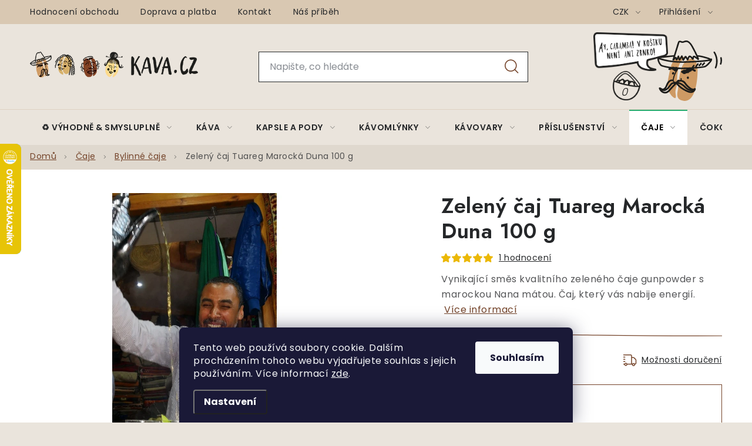

--- FILE ---
content_type: text/html; charset=utf-8
request_url: https://www.kava.cz/necaje/tuareg-neboli-marocka-duna-100g/
body_size: 32657
content:
<!doctype html><html lang="cs" dir="ltr" class="header-background-light external-fonts-loaded"><head><meta charset="utf-8" /><meta name="viewport" content="width=device-width,initial-scale=1" /><title>Zelený čaj Tuareg Marocká Duna 100 g - KAVA.CZ</title><link rel="preconnect" href="https://cdn.myshoptet.com" /><link rel="dns-prefetch" href="https://cdn.myshoptet.com" /><link rel="preload" href="https://cdn.myshoptet.com/prj/dist/master/cms/libs/jquery/jquery-1.11.3.min.js" as="script" /><link href="https://cdn.myshoptet.com/prj/dist/master/cms/templates/frontend_templates/shared/css/font-face/poppins.css" rel="stylesheet"><script>
dataLayer = [];
dataLayer.push({'shoptet' : {
    "pageId": 1127,
    "pageType": "productDetail",
    "currency": "CZK",
    "currencyInfo": {
        "decimalSeparator": ",",
        "exchangeRate": 1,
        "priceDecimalPlaces": 2,
        "symbol": "K\u010d",
        "symbolLeft": 0,
        "thousandSeparator": " "
    },
    "language": "cs",
    "projectId": 318959,
    "product": {
        "id": 3969,
        "guid": "52e8e6b2-511d-11ed-9156-0cc47a6c9370",
        "hasVariants": false,
        "codes": [
            {
                "code": "063054",
                "quantity": "3",
                "stocks": [
                    {
                        "id": 1,
                        "quantity": "3"
                    }
                ]
            }
        ],
        "code": "063054",
        "name": "Zelen\u00fd \u010daj Tuareg Marock\u00e1 Duna 100 g",
        "appendix": "",
        "weight": "0",
        "manufacturer": "\u010cajovna Setk\u00e1n\u00ed",
        "manufacturerGuid": "1EF5333236A36BC4A5D1DA0BA3DED3EE",
        "currentCategory": "\u010caje | Bylinn\u00e9 \u010daje",
        "currentCategoryGuid": "a0868000-a00e-11ea-beb1-002590dad85e",
        "defaultCategory": "\u010caje | Bylinn\u00e9 \u010daje",
        "defaultCategoryGuid": "a0868000-a00e-11ea-beb1-002590dad85e",
        "currency": "CZK",
        "priceWithVat": 199
    },
    "stocks": [
        {
            "id": 1,
            "title": "KAVA.CZ",
            "isDeliveryPoint": 1,
            "visibleOnEshop": 1
        },
        {
            "id": "ext",
            "title": "Sklad",
            "isDeliveryPoint": 0,
            "visibleOnEshop": 1
        }
    ],
    "cartInfo": {
        "id": null,
        "freeShipping": false,
        "freeShippingFrom": 0,
        "leftToFreeGift": {
            "formattedPrice": "0 K\u010d",
            "priceLeft": 0
        },
        "freeGift": false,
        "leftToFreeShipping": {
            "priceLeft": 0,
            "dependOnRegion": 0,
            "formattedPrice": "0 K\u010d"
        },
        "discountCoupon": [],
        "getNoBillingShippingPrice": {
            "withoutVat": 0,
            "vat": 0,
            "withVat": 0
        },
        "cartItems": [],
        "taxMode": "ORDINARY"
    },
    "cart": [],
    "customer": {
        "priceRatio": 1,
        "priceListId": 1,
        "groupId": null,
        "registered": false,
        "mainAccount": false
    }
}});
dataLayer.push({'cookie_consent' : {
    "marketing": "denied",
    "analytics": "denied"
}});
document.addEventListener('DOMContentLoaded', function() {
    shoptet.consent.onAccept(function(agreements) {
        if (agreements.length == 0) {
            return;
        }
        dataLayer.push({
            'cookie_consent' : {
                'marketing' : (agreements.includes(shoptet.config.cookiesConsentOptPersonalisation)
                    ? 'granted' : 'denied'),
                'analytics': (agreements.includes(shoptet.config.cookiesConsentOptAnalytics)
                    ? 'granted' : 'denied')
            },
            'event': 'cookie_consent'
        });
    });
});
</script>

<!-- Google Tag Manager -->
<script>(function(w,d,s,l,i){w[l]=w[l]||[];w[l].push({'gtm.start':
new Date().getTime(),event:'gtm.js'});var f=d.getElementsByTagName(s)[0],
j=d.createElement(s),dl=l!='dataLayer'?'&l='+l:'';j.async=true;j.src=
'https://www.googletagmanager.com/gtm.js?id='+i+dl;f.parentNode.insertBefore(j,f);
})(window,document,'script','dataLayer','GTM-T64TQC');</script>
<!-- End Google Tag Manager -->

<meta property="og:type" content="website"><meta property="og:site_name" content="kava.cz"><meta property="og:url" content="https://www.kava.cz/necaje/tuareg-neboli-marocka-duna-100g/"><meta property="og:title" content="Zelený čaj Tuareg Marocká Duna 100 g - KAVA.CZ"><meta name="author" content="KAVA.CZ"><meta name="web_author" content="Shoptet.cz"><meta name="dcterms.rightsHolder" content="www.kava.cz"><meta name="robots" content="index,follow"><meta property="og:image" content="https://cdn.myshoptet.com/usr/www.kava.cz/user/shop/big/3969_2488-tuareg-neboli-marocka-duna-100-g.jpg?67444c0e"><meta property="og:description" content="Zelený čaj Tuareg Marocká Duna 100 g. Vynikající směs kvalitního zeleného čaje gunpowder s marockou Nana mátou. Čaj, který vás nabije energií."><meta name="description" content="Zelený čaj Tuareg Marocká Duna 100 g. Vynikající směs kvalitního zeleného čaje gunpowder s marockou Nana mátou. Čaj, který vás nabije energií."><meta name="google-site-verification" content="7GfTkQ2cJ2MwGs8yYRlLoH2Tv1fYH4dM5nvpfhI3raw"><meta property="product:price:amount" content="199"><meta property="product:price:currency" content="CZK"><style>:root {--color-primary: #000000;--color-primary-h: 0;--color-primary-s: 0%;--color-primary-l: 0%;--color-primary-hover: #666666;--color-primary-hover-h: 0;--color-primary-hover-s: 0%;--color-primary-hover-l: 40%;--color-secondary: #744329;--color-secondary-h: 21;--color-secondary-s: 48%;--color-secondary-l: 31%;--color-secondary-hover: #5a3c2b;--color-secondary-hover-h: 22;--color-secondary-hover-s: 35%;--color-secondary-hover-l: 26%;--color-tertiary: #000000;--color-tertiary-h: 0;--color-tertiary-s: 0%;--color-tertiary-l: 0%;--color-tertiary-hover: #666666;--color-tertiary-hover-h: 0;--color-tertiary-hover-s: 0%;--color-tertiary-hover-l: 40%;--color-header-background: #ffffff;--template-font: "Poppins";--template-headings-font: "Poppins";--header-background-url: url("[data-uri]");--cookies-notice-background: #1A1937;--cookies-notice-color: #F8FAFB;--cookies-notice-button-hover: #f5f5f5;--cookies-notice-link-hover: #27263f;--templates-update-management-preview-mode-content: "Náhled aktualizací šablony je aktivní pro váš prohlížeč."}</style>
    <script>var shoptet = shoptet || {};</script>
    <script src="https://cdn.myshoptet.com/prj/dist/master/shop/dist/main-3g-header.js.05f199e7fd2450312de2.js"></script>
<!-- User include --><!-- service 1213(832) html code header -->
<link href="https://fonts.googleapis.com/css2?family=Jost:wght@400;600;700&display=swap" rel="stylesheet">
<link href="https://cdn.myshoptet.com/prj/dist/master/shop/dist/font-shoptet-13.css.3c47e30adfa2e9e2683b.css" rel="stylesheet">
<link type="text/css" href="https://cdn.myshoptet.com/usr/paxio.myshoptet.com/user/documents/Jupiter/style.css?v1618388" rel="stylesheet" media="all" />
<link type="text/css" href="https://cdn.myshoptet.com/usr/paxio.myshoptet.com/user/documents/Jupiter/preklady.css?v11" rel="stylesheet" media="all" />
<link href="https://cdn.myshoptet.com/usr/paxio.myshoptet.com/user/documents/Jupiter/ikony.css?v1" rel="stylesheet">
<!-- api 473(125) html code header -->

                <style>
                    #order-billing-methods .radio-wrapper[data-guid="7998c327-91c9-11ed-a84f-002590dc5efc"]:not(.cgapplepay), #order-billing-methods .radio-wrapper[data-guid="7a9e5418-91c9-11ed-a84f-002590dc5efc"]:not(.cgapplepay), #order-billing-methods .radio-wrapper[data-guid="19fbc77c-9b1e-11ed-a84f-002590dc5efc"]:not(.cggooglepay), #order-billing-methods .radio-wrapper[data-guid="1a0c73ef-9b1e-11ed-a84f-002590dc5efc"]:not(.cggooglepay) {
                        display: none;
                    }
                </style>
                <script type="text/javascript">
                    document.addEventListener('DOMContentLoaded', function() {
                        if (getShoptetDataLayer('pageType') === 'billingAndShipping') {
                            
                try {
                    if (window.ApplePaySession && window.ApplePaySession.canMakePayments()) {
                        
                        if (document.querySelector('#order-billing-methods .radio-wrapper[data-guid="7998c327-91c9-11ed-a84f-002590dc5efc"]')) {
                            document.querySelector('#order-billing-methods .radio-wrapper[data-guid="7998c327-91c9-11ed-a84f-002590dc5efc"]').classList.add('cgapplepay');
                        }
                        

                        if (document.querySelector('#order-billing-methods .radio-wrapper[data-guid="7a9e5418-91c9-11ed-a84f-002590dc5efc"]')) {
                            document.querySelector('#order-billing-methods .radio-wrapper[data-guid="7a9e5418-91c9-11ed-a84f-002590dc5efc"]').classList.add('cgapplepay');
                        }
                        
                    }
                } catch (err) {} 
            
                            
                const cgBaseCardPaymentMethod = {
                        type: 'CARD',
                        parameters: {
                            allowedAuthMethods: ["PAN_ONLY", "CRYPTOGRAM_3DS"],
                            allowedCardNetworks: [/*"AMEX", "DISCOVER", "INTERAC", "JCB",*/ "MASTERCARD", "VISA"]
                        }
                };
                
                function cgLoadScript(src, callback)
                {
                    var s,
                        r,
                        t;
                    r = false;
                    s = document.createElement('script');
                    s.type = 'text/javascript';
                    s.src = src;
                    s.onload = s.onreadystatechange = function() {
                        if ( !r && (!this.readyState || this.readyState == 'complete') )
                        {
                            r = true;
                            callback();
                        }
                    };
                    t = document.getElementsByTagName('script')[0];
                    t.parentNode.insertBefore(s, t);
                } 
                
                function cgGetGoogleIsReadyToPayRequest() {
                    return Object.assign(
                        {},
                        {
                            apiVersion: 2,
                            apiVersionMinor: 0
                        },
                        {
                            allowedPaymentMethods: [cgBaseCardPaymentMethod]
                        }
                    );
                }

                function onCgGooglePayLoaded() {
                    let paymentsClient = new google.payments.api.PaymentsClient({environment: 'PRODUCTION'});
                    paymentsClient.isReadyToPay(cgGetGoogleIsReadyToPayRequest()).then(function(response) {
                        if (response.result) {
                            
                        if (document.querySelector('#order-billing-methods .radio-wrapper[data-guid="19fbc77c-9b1e-11ed-a84f-002590dc5efc"]')) {
                            document.querySelector('#order-billing-methods .radio-wrapper[data-guid="19fbc77c-9b1e-11ed-a84f-002590dc5efc"]').classList.add('cggooglepay');
                        }
                        

                        if (document.querySelector('#order-billing-methods .radio-wrapper[data-guid="1a0c73ef-9b1e-11ed-a84f-002590dc5efc"]')) {
                            document.querySelector('#order-billing-methods .radio-wrapper[data-guid="1a0c73ef-9b1e-11ed-a84f-002590dc5efc"]').classList.add('cggooglepay');
                        }
                        	 	 	 	 	 
                        }
                    })
                    .catch(function(err) {});
                }
                
                cgLoadScript('https://pay.google.com/gp/p/js/pay.js', onCgGooglePayLoaded);
            
                        }
                    });
                </script> 
                
<!-- api 498(150) html code header -->
<script async src="https://scripts.luigisbox.tech/LBX-535639.js"></script><meta name="luigisbox-tracker-id" content="444334-535639,cs"/><script type="text/javascript">const isPlpEnabled = sessionStorage.getItem('lbPlpEnabled') === 'true';if (isPlpEnabled) {const style = document.createElement("style");style.type = "text/css";style.id = "lb-plp-style";style.textContent = `body.type-category #content-wrapper,body.type-search #content-wrapper,body.type-category #content,body.type-search #content,body.type-category #content-in,body.type-search #content-in,body.type-category #main-in,body.type-search #main-in {min-height: 100vh;}body.type-category #content-wrapper > *,body.type-search #content-wrapper > *,body.type-category #content > *,body.type-search #content > *,body.type-category #content-in > *,body.type-search #content-in > *,body.type-category #main-in > *,body.type-search #main-in > * {display: none;}`;document.head.appendChild(style);}</script>
<!-- api 709(355) html code header -->
<script>
  const PWJS = {};
</script>

<script src=https://app.productwidgets.cz/pwjs.js></script>



<!-- service 619(267) html code header -->
<link href="https://cdn.myshoptet.com/usr/fvstudio.myshoptet.com/user/documents/addons/cartupsell.min.css?24.11.1" rel="stylesheet">
<!-- service 1603(1193) html code header -->
<style>
.mobile .p-thumbnail:not(.highlighted):hover::before {
    opacity: 0 !important;
}
</style>
<!-- service 1108(732) html code header -->
<style>
.faq-item label::before{display: none !important;}
.faq-item label + div{display: none;}
.faq-item input:checked + label + div{display: block;padding: 0 20px;}
.faq-item{border: 1px solid #dadada;margin-bottom: 12px;}
.faq-item label{margin: 0 !important;cursor: pointer;padding: 16px 52px 16px 20px !important;width: 100%;color: #222 !important;background-color: #fff;font-size: 20px;position: relative !important;display: inline-block;}
.faq-item:hover{box-shadow: 0 0 10px rgba(0,0,0,0.1);}
.faq-item label::after{content: "\e911" !important;font-family: shoptet !important;right: 20px;position: absolute !important;line-height: 1 !important;font-size: 14px !important;top: 50% !important;margin-top: -8px;-webkit-transform: rotate(180deg) !important;transform: rotate(180deg) !important;background: none !important;color: #222 !important;left: auto !important;}
.faq-item input:checked + label::after{-webkit-transform: rotate(0deg) !important;transform: rotate(0deg) !important;}
.faq-item:not(.not-last){margin-bottom: 12px;}
.faq-item input{display: none;}

body.template-04 .faq-item label::after {content: "\e620" !important;}
</style>
<!-- project html code header -->
<link type="text/css" rel="stylesheet" media="screen" href="/user/documents/paxio.css?v9794624" />

<style>
.stitky-priprava span.automatický-kávovar{background-image: url('/user/documents/upload/Images/automat-kavovar.png');}
.stitky-priprava span.aeropress{background-image: url('/user/documents/upload/Images/aeropress.png');}
.stitky-priprava span.džezva{background-image: url('/user/documents/upload/Images/dzezva.png');}
.stitky-priprava span.espreso{background-image: url('/user/documents/upload/Images/filtr.png');}
.stitky-priprava span.moka-konvička{background-image: url('/user/documents/upload/Images/moka.png');}
.stitky-priprava span.french-press{background-image: url('/user/documents/upload/Images/frenchpress.png');}
.stitky-priprava span.pákový-kávovar{background-image: url('/user/documents/upload/Images/paka.png');}
.stitky-priprava span.chemex{background-image: url('/user/documents/upload/Images/chemex.png');}
.stitky-priprava span.vacuum-pot{background-image: url('/user/documents/upload/Images/vacuum-pot.png');}
.stitky-priprava span.překapávač{background-image: url('/user/documents/upload/Images/prekapavac.png');}
.stitky-priprava span.dripper{background-image: url('/user/documents/upload/Images/dripper.png');}


.kavos-radi blockquote::before {content: "Co na to říká José?";}
.kavos-radi {background-image: url('/user/documents/upload/Images/kavos-radi.svg');}

.flag.flag-custom1 {
color: #000000 !important; /* černý text */
}

</style>

<meta name="facebook-domain-verification" content="imcjol94vw4m48mlfrfpx6g0bypd5r" />

<script>
        (function (w,d,s,o,f,js,fjs) {
            w['ecm-widget']=o;w[o] = w[o] || function () { (w[o].q = w[o].q || []).push(arguments) };
            js = d.createElement(s), fjs = d.getElementsByTagName(s)[0];
            js.id = '13-fd74319c464c247b7c0305bfc329d4f0'; js.dataset.a = 'kava'; js.src = f; js.async = 1; fjs.parentNode.insertBefore(js, fjs);
        }(window, document, 'script', 'ecmwidget', 'https://d70shl7vidtft.cloudfront.net/widget.js'));
    </script>


<!-- /User include --><link rel="shortcut icon" href="/favicon.ico" type="image/x-icon" /><link rel="canonical" href="https://www.kava.cz/necaje/tuareg-neboli-marocka-duna-100g/" />    <script>
        var _hwq = _hwq || [];
        _hwq.push(['setKey', '7E34C6FF743040ADA7109309F26017C4']);
        _hwq.push(['setTopPos', '180']);
        _hwq.push(['showWidget', '21']);
        (function() {
            var ho = document.createElement('script');
            ho.src = 'https://cz.im9.cz/direct/i/gjs.php?n=wdgt&sak=7E34C6FF743040ADA7109309F26017C4';
            var s = document.getElementsByTagName('script')[0]; s.parentNode.insertBefore(ho, s);
        })();
    </script>
    <!-- Global site tag (gtag.js) - Google Analytics -->
    <script async src="https://www.googletagmanager.com/gtag/js?id=G-TSMQ8PEPLZ"></script>
    <script>
        
        window.dataLayer = window.dataLayer || [];
        function gtag(){dataLayer.push(arguments);}
        

                    console.debug('default consent data');

            gtag('consent', 'default', {"ad_storage":"denied","analytics_storage":"denied","ad_user_data":"denied","ad_personalization":"denied","wait_for_update":500});
            dataLayer.push({
                'event': 'default_consent'
            });
        
        gtag('js', new Date());

                gtag('config', 'UA-3439133-1', { 'groups': "UA" });
        
                gtag('config', 'G-TSMQ8PEPLZ', {"groups":"GA4","send_page_view":false,"content_group":"productDetail","currency":"CZK","page_language":"cs"});
        
                gtag('config', 'AW-994257259');
        
        
        
        
        
                    gtag('event', 'page_view', {"send_to":"GA4","page_language":"cs","content_group":"productDetail","currency":"CZK"});
        
                gtag('set', 'currency', 'CZK');

        gtag('event', 'view_item', {
            "send_to": "UA",
            "items": [
                {
                    "id": "063054",
                    "name": "Zelen\u00fd \u010daj Tuareg Marock\u00e1 Duna 100 g",
                    "category": "\u010caje \/ Bylinn\u00e9 \u010daje",
                                        "brand": "\u010cajovna Setk\u00e1n\u00ed",
                                                            "price": 177.68
                }
            ]
        });
        
        
        
        
        
                    gtag('event', 'view_item', {"send_to":"GA4","page_language":"cs","content_group":"productDetail","value":177.68000000000001,"currency":"CZK","items":[{"item_id":"063054","item_name":"Zelen\u00fd \u010daj Tuareg Marock\u00e1 Duna 100 g","item_brand":"\u010cajovna Setk\u00e1n\u00ed","item_category":"\u010caje","item_category2":"Bylinn\u00e9 \u010daje","price":177.68000000000001,"quantity":1,"index":0}]});
        
        
        
        
        
        
        
        document.addEventListener('DOMContentLoaded', function() {
            if (typeof shoptet.tracking !== 'undefined') {
                for (var id in shoptet.tracking.bannersList) {
                    gtag('event', 'view_promotion', {
                        "send_to": "UA",
                        "promotions": [
                            {
                                "id": shoptet.tracking.bannersList[id].id,
                                "name": shoptet.tracking.bannersList[id].name,
                                "position": shoptet.tracking.bannersList[id].position
                            }
                        ]
                    });
                }
            }

            shoptet.consent.onAccept(function(agreements) {
                if (agreements.length !== 0) {
                    console.debug('gtag consent accept');
                    var gtagConsentPayload =  {
                        'ad_storage': agreements.includes(shoptet.config.cookiesConsentOptPersonalisation)
                            ? 'granted' : 'denied',
                        'analytics_storage': agreements.includes(shoptet.config.cookiesConsentOptAnalytics)
                            ? 'granted' : 'denied',
                                                                                                'ad_user_data': agreements.includes(shoptet.config.cookiesConsentOptPersonalisation)
                            ? 'granted' : 'denied',
                        'ad_personalization': agreements.includes(shoptet.config.cookiesConsentOptPersonalisation)
                            ? 'granted' : 'denied',
                        };
                    console.debug('update consent data', gtagConsentPayload);
                    gtag('consent', 'update', gtagConsentPayload);
                    dataLayer.push(
                        { 'event': 'update_consent' }
                    );
                }
            });
        });
    </script>
<script>
    (function(t, r, a, c, k, i, n, g) { t['ROIDataObject'] = k;
    t[k]=t[k]||function(){ (t[k].q=t[k].q||[]).push(arguments) },t[k].c=i;n=r.createElement(a),
    g=r.getElementsByTagName(a)[0];n.async=1;n.src=c;g.parentNode.insertBefore(n,g)
    })(window, document, 'script', '//www.heureka.cz/ocm/sdk.js?source=shoptet&version=2&page=product_detail', 'heureka', 'cz');

    heureka('set_user_consent', 0);
</script>
</head><body class="desktop id-1127 in-necaje template-13 type-product type-detail one-column-body columns-4 blank-mode blank-mode-css smart-labels-active ums_forms_redesign--off ums_a11y_category_page--on ums_discussion_rating_forms--off ums_flags_display_unification--on ums_a11y_login--off mobile-header-version-0">
<!-- Google Tag Manager (noscript) -->
<noscript><iframe src="https://www.googletagmanager.com/ns.html?id=GTM-T64TQC"
height="0" width="0" style="display:none;visibility:hidden"></iframe></noscript>
<!-- End Google Tag Manager (noscript) -->

    <div class="siteCookies siteCookies--bottom siteCookies--dark js-siteCookies" role="dialog" data-testid="cookiesPopup" data-nosnippet>
        <div class="siteCookies__form">
            <div class="siteCookies__content">
                <div class="siteCookies__text">
                    Tento web používá soubory cookie. Dalším procházením tohoto webu vyjadřujete souhlas s jejich používáním. Více informací <a href="http://nova.kava.cz/podminky-ochrany-osobnich-udaju/" target="\">zde</a>.
                </div>
                <p class="siteCookies__links">
                    <button class="siteCookies__link js-cookies-settings" aria-label="Nastavení cookies" data-testid="cookiesSettings">Nastavení</button>
                </p>
            </div>
            <div class="siteCookies__buttonWrap">
                                <button class="siteCookies__button js-cookiesConsentSubmit" value="all" aria-label="Přijmout cookies" data-testid="buttonCookiesAccept">Souhlasím</button>
            </div>
        </div>
        <script>
            document.addEventListener("DOMContentLoaded", () => {
                const siteCookies = document.querySelector('.js-siteCookies');
                document.addEventListener("scroll", shoptet.common.throttle(() => {
                    const st = document.documentElement.scrollTop;
                    if (st > 1) {
                        siteCookies.classList.add('siteCookies--scrolled');
                    } else {
                        siteCookies.classList.remove('siteCookies--scrolled');
                    }
                }, 100));
            });
        </script>
    </div>
<a href="#content" class="skip-link sr-only">Přejít na obsah</a><div class="overall-wrapper"><div class="user-action"><div class="container"><div class="user-action-in"><div class="user-action-login popup-widget login-widget"><div class="popup-widget-inner"><h2 id="loginHeading">Přihlášení k vašemu účtu</h2><div id="customerLogin"><form action="/action/Customer/Login/" method="post" id="formLoginIncluded" class="csrf-enabled formLogin" data-testid="formLogin"><input type="hidden" name="referer" value="" /><div class="form-group"><div class="input-wrapper email js-validated-element-wrapper no-label"><input type="email" name="email" class="form-control" autofocus placeholder="E-mailová adresa (např. jan@novak.cz)" data-testid="inputEmail" autocomplete="email" required /></div></div><div class="form-group"><div class="input-wrapper password js-validated-element-wrapper no-label"><input type="password" name="password" class="form-control" placeholder="Heslo" data-testid="inputPassword" autocomplete="current-password" required /><span class="no-display">Nemůžete vyplnit toto pole</span><input type="text" name="surname" value="" class="no-display" /></div></div><div class="form-group"><div class="login-wrapper"><button type="submit" class="btn btn-secondary btn-text btn-login" data-testid="buttonSubmit">Přihlásit se</button><div class="password-helper"><a href="/registrace/" data-testid="signup" rel="nofollow">Nová registrace</a><a href="/klient/zapomenute-heslo/" rel="nofollow">Zapomenuté heslo</a></div></div></div></form>
</div></div></div>
    <div id="cart-widget" class="user-action-cart popup-widget cart-widget loader-wrapper" data-testid="popupCartWidget" role="dialog" aria-hidden="true">
        <div class="popup-widget-inner cart-widget-inner place-cart-here">
            <div class="loader-overlay">
                <div class="loader"></div>
            </div>
        </div>
    </div>
</div>
</div></div><div class="top-navigation-bar" data-testid="topNavigationBar">

    <div class="container">

                            <div class="top-navigation-menu">
                <ul class="top-navigation-bar-menu">
                                            <li class="top-navigation-menu-item--51">
                            <a href="/hodnoceni-obchodu/" title="Hodnocení obchodu">Hodnocení obchodu</a>
                        </li>
                                            <li class="top-navigation-menu-item-27">
                            <a href="/doprava-platba/" title="Doprava a platba">Doprava a platba</a>
                        </li>
                                            <li class="top-navigation-menu-item-29">
                            <a href="/kontakty/" title="Kontakty">Kontakt</a>
                        </li>
                                            <li class="top-navigation-menu-item-1106">
                            <a href="/kdo-jsme/" title="Příběh KAVA.CZ">Náš příběh</a>
                        </li>
                                    </ul>
                <div class="top-navigation-menu-trigger">Více</div>
                <ul class="top-navigation-bar-menu-helper"></ul>
            </div>
        
        <div class="top-navigation-tools">
                <div class="dropdown">
        <span>Ceny v:</span>
        <button id="topNavigationDropdown" type="button" data-toggle="dropdown" aria-haspopup="true" aria-expanded="false">
            CZK
            <span class="caret"></span>
        </button>
        <ul class="dropdown-menu" aria-labelledby="topNavigationDropdown"><li><a href="/action/Currency/changeCurrency/?currencyCode=CZK" rel="nofollow">CZK</a></li><li><a href="/action/Currency/changeCurrency/?currencyCode=EUR" rel="nofollow">EUR</a></li></ul>
    </div>
            <a href="/login/?backTo=%2Fnecaje%2Ftuareg-neboli-marocka-duna-100g%2F" class="top-nav-button top-nav-button-login primary login toggle-window" data-target="login" data-testid="signin" rel="nofollow"><span>Přihlášení</span></a>
    <a href="/registrace/" class="top-nav-button top-nav-button-register" data-testid="headerSignup">Registrace</a>
        </div>

    </div>

</div>
<header id="header">
        <div class="header-top">
            <div class="container navigation-wrapper header-top-wrapper">
                <div class="site-name"><a href="/" data-testid="linkWebsiteLogo"><img src="https://cdn.myshoptet.com/usr/www.kava.cz/user/logos/logo-kava-1.png" alt="KAVA.CZ" fetchpriority="low" /></a></div>                <div class="search" itemscope itemtype="https://schema.org/WebSite">
                    <meta itemprop="headline" content="Bylinné čaje"/><meta itemprop="url" content="https://www.kava.cz"/><meta itemprop="text" content="Zelený čaj Tuareg Marocká Duna 100 g. Vynikající směs kvalitního zeleného čaje gunpowder s marockou Nana mátou. Čaj, který vás nabije energií."/>                    <form action="/action/ProductSearch/prepareString/" method="post"
    id="formSearchForm" class="search-form compact-form js-search-main"
    itemprop="potentialAction" itemscope itemtype="https://schema.org/SearchAction" data-testid="searchForm">
    <fieldset>
        <meta itemprop="target"
            content="https://www.kava.cz/vyhledavani/?string={string}"/>
        <input type="hidden" name="language" value="cs"/>
        
            
    <span class="search-input-icon" aria-hidden="true"></span>

<input
    type="search"
    name="string"
        class="query-input form-control search-input js-search-input"
    placeholder="Napište, co hledáte"
    autocomplete="off"
    required
    itemprop="query-input"
    aria-label="Vyhledávání"
    data-testid="searchInput"
>
            <button type="submit" class="btn btn-default search-button" data-testid="searchBtn">Hledat</button>
        
    </fieldset>
</form>
                </div>
                <div class="navigation-buttons">
                    <a href="#" class="toggle-window" data-target="search" data-testid="linkSearchIcon"><span class="sr-only">Hledat</span></a>
                        
    <a href="/kosik/" class="btn btn-icon toggle-window cart-count" data-target="cart" data-hover="true" data-redirect="true" data-testid="headerCart" rel="nofollow" aria-haspopup="dialog" aria-expanded="false" aria-controls="cart-widget">
        
                <span class="sr-only">Nákupní košík</span>
        
            <span class="cart-price visible-lg-inline-block" data-testid="headerCartPrice">
                                    Prázdný košík                            </span>
        
    
            </a>
                    <a href="#" class="toggle-window" data-target="navigation" data-testid="hamburgerMenu"></a>
                </div>
            </div>
        </div>
        <div class="header-bottom">
            <div class="container navigation-wrapper header-bottom-wrapper js-navigation-container">
                <nav id="navigation" aria-label="Hlavní menu" data-collapsible="true"><div class="navigation-in menu"><ul class="menu-level-1" role="menubar" data-testid="headerMenuItems"><li class="menu-item-1491 ext" role="none"><a href="/vyhodne-a-smyslupne/" data-testid="headerMenuItem" role="menuitem" aria-haspopup="true" aria-expanded="false"><b>♻️ Výhodně &amp; smysluplně</b><span class="submenu-arrow"></span></a><ul class="menu-level-2" aria-label="♻️ Výhodně &amp; smysluplně" tabindex="-1" role="menu"><li class="menu-item-1494" role="none"><a href="/vitr-v-prazirne/" class="menu-image" data-testid="headerMenuItem" tabindex="-1" aria-hidden="true"><img src="data:image/svg+xml,%3Csvg%20width%3D%22140%22%20height%3D%22100%22%20xmlns%3D%22http%3A%2F%2Fwww.w3.org%2F2000%2Fsvg%22%3E%3C%2Fsvg%3E" alt="" aria-hidden="true" width="140" height="100"  data-src="https://cdn.myshoptet.com/usr/www.kava.cz/user/categories/thumb/vi__tr_v_praz__i__rne__.png" fetchpriority="low" /></a><div><a href="/vitr-v-prazirne/" data-testid="headerMenuItem" role="menuitem"><span>🌬️ Vítr v pražírně</span></a>
                        </div></li><li class="menu-item-1497" role="none"><a href="/zachran-me/" class="menu-image" data-testid="headerMenuItem" tabindex="-1" aria-hidden="true"><img src="data:image/svg+xml,%3Csvg%20width%3D%22140%22%20height%3D%22100%22%20xmlns%3D%22http%3A%2F%2Fwww.w3.org%2F2000%2Fsvg%22%3E%3C%2Fsvg%3E" alt="" aria-hidden="true" width="140" height="100"  data-src="https://cdn.myshoptet.com/usr/www.kava.cz/user/categories/thumb/zachran___me__.png" fetchpriority="low" /></a><div><a href="/zachran-me/" data-testid="headerMenuItem" role="menuitem"><span>🛟 Zachraň mě</span></a>
                        </div></li><li class="menu-item-1500" role="none"><a href="/procisti-regaly/" class="menu-image" data-testid="headerMenuItem" tabindex="-1" aria-hidden="true"><img src="data:image/svg+xml,%3Csvg%20width%3D%22140%22%20height%3D%22100%22%20xmlns%3D%22http%3A%2F%2Fwww.w3.org%2F2000%2Fsvg%22%3E%3C%2Fsvg%3E" alt="" aria-hidden="true" width="140" height="100"  data-src="https://cdn.myshoptet.com/usr/www.kava.cz/user/categories/thumb/mi__sto_v_rega__lech.png" fetchpriority="low" /></a><div><a href="/procisti-regaly/" data-testid="headerMenuItem" role="menuitem"><span>📦 Místo v regálech</span></a>
                        </div></li></ul></li>
<li class="menu-item-695 ext" role="none"><a href="/kava/" data-testid="headerMenuItem" role="menuitem" aria-haspopup="true" aria-expanded="false"><b>Káva</b><span class="submenu-arrow"></span></a><ul class="menu-level-2" aria-label="Káva" tabindex="-1" role="menu"><li class="menu-item-743 has-third-level" role="none"><a href="/zrnkova-kava/" class="menu-image" data-testid="headerMenuItem" tabindex="-1" aria-hidden="true"><img src="data:image/svg+xml,%3Csvg%20width%3D%22140%22%20height%3D%22100%22%20xmlns%3D%22http%3A%2F%2Fwww.w3.org%2F2000%2Fsvg%22%3E%3C%2Fsvg%3E" alt="" aria-hidden="true" width="140" height="100"  data-src="https://cdn.myshoptet.com/usr/www.kava.cz/user/categories/thumb/znackova.jpg" fetchpriority="low" /></a><div><a href="/zrnkova-kava/" data-testid="headerMenuItem" role="menuitem"><span>Zrnková káva</span></a>
                                                    <ul class="menu-level-3" role="menu">
                                                                    <li class="menu-item-1311" role="none">
                                        <a href="/znackova-kava/" data-testid="headerMenuItem" role="menuitem">
                                            Značková</a>,                                    </li>
                                                                    <li class="menu-item-1314" role="none">
                                        <a href="/cerstve-prazena-kava/" data-testid="headerMenuItem" role="menuitem">
                                            Čerstvě pražená</a>                                    </li>
                                                            </ul>
                        </div></li><li class="menu-item-767" role="none"><a href="/mleta-kava/" class="menu-image" data-testid="headerMenuItem" tabindex="-1" aria-hidden="true"><img src="data:image/svg+xml,%3Csvg%20width%3D%22140%22%20height%3D%22100%22%20xmlns%3D%22http%3A%2F%2Fwww.w3.org%2F2000%2Fsvg%22%3E%3C%2Fsvg%3E" alt="" aria-hidden="true" width="140" height="100"  data-src="https://cdn.myshoptet.com/usr/www.kava.cz/user/categories/thumb/mala-mleta-kava.png" fetchpriority="low" /></a><div><a href="/mleta-kava/" data-testid="headerMenuItem" role="menuitem"><span>Mletá káva</span></a>
                        </div></li><li class="menu-item-758" role="none"><a href="/bez-kofeinu/" class="menu-image" data-testid="headerMenuItem" tabindex="-1" aria-hidden="true"><img src="data:image/svg+xml,%3Csvg%20width%3D%22140%22%20height%3D%22100%22%20xmlns%3D%22http%3A%2F%2Fwww.w3.org%2F2000%2Fsvg%22%3E%3C%2Fsvg%3E" alt="" aria-hidden="true" width="140" height="100"  data-src="https://cdn.myshoptet.com/usr/www.kava.cz/user/categories/thumb/dek.jpg" fetchpriority="low" /></a><div><a href="/bez-kofeinu/" data-testid="headerMenuItem" role="menuitem"><span>Káva bez kofeinu</span></a>
                        </div></li><li class="menu-item-752" role="none"><a href="/aromatizovane-kavy/" class="menu-image" data-testid="headerMenuItem" tabindex="-1" aria-hidden="true"><img src="data:image/svg+xml,%3Csvg%20width%3D%22140%22%20height%3D%22100%22%20xmlns%3D%22http%3A%2F%2Fwww.w3.org%2F2000%2Fsvg%22%3E%3C%2Fsvg%3E" alt="" aria-hidden="true" width="140" height="100"  data-src="https://cdn.myshoptet.com/usr/www.kava.cz/user/categories/thumb/aromat.jpg" fetchpriority="low" /></a><div><a href="/aromatizovane-kavy/" data-testid="headerMenuItem" role="menuitem"><span>Aromatizovaná káva</span></a>
                        </div></li><li class="menu-item-1347" role="none"><a href="/vyberova-kava/" class="menu-image" data-testid="headerMenuItem" tabindex="-1" aria-hidden="true"><img src="data:image/svg+xml,%3Csvg%20width%3D%22140%22%20height%3D%22100%22%20xmlns%3D%22http%3A%2F%2Fwww.w3.org%2F2000%2Fsvg%22%3E%3C%2Fsvg%3E" alt="" aria-hidden="true" width="140" height="100"  data-src="https://cdn.myshoptet.com/usr/www.kava.cz/user/categories/thumb/coffee-cupping.jpg" fetchpriority="low" /></a><div><a href="/vyberova-kava/" data-testid="headerMenuItem" role="menuitem"><span>Výběrová káva</span></a>
                        </div></li><li class="menu-item-746" role="none"><a href="/espreso-smesi/" class="menu-image" data-testid="headerMenuItem" tabindex="-1" aria-hidden="true"><img src="data:image/svg+xml,%3Csvg%20width%3D%22140%22%20height%3D%22100%22%20xmlns%3D%22http%3A%2F%2Fwww.w3.org%2F2000%2Fsvg%22%3E%3C%2Fsvg%3E" alt="" aria-hidden="true" width="140" height="100"  data-src="https://cdn.myshoptet.com/usr/www.kava.cz/user/categories/thumb/espreso.jpg" fetchpriority="low" /></a><div><a href="/espreso-smesi/" data-testid="headerMenuItem" role="menuitem"><span>Čerstvě pražené espreso směsi</span></a>
                        </div></li><li class="menu-item-1430" role="none"><a href="/kava-na-led/" class="menu-image" data-testid="headerMenuItem" tabindex="-1" aria-hidden="true"><img src="data:image/svg+xml,%3Csvg%20width%3D%22140%22%20height%3D%22100%22%20xmlns%3D%22http%3A%2F%2Fwww.w3.org%2F2000%2Fsvg%22%3E%3C%2Fsvg%3E" alt="" aria-hidden="true" width="140" height="100"  data-src="https://cdn.myshoptet.com/usr/www.kava.cz/user/categories/thumb/ledova___ka__va_a_cold_brew.png" fetchpriority="low" /></a><div><a href="/kava-na-led/" data-testid="headerMenuItem" role="menuitem"><span>Káva na cold brew</span></a>
                        </div></li><li class="menu-item-749 has-third-level" role="none"><a href="/kava-z-celeho-sveta/" class="menu-image" data-testid="headerMenuItem" tabindex="-1" aria-hidden="true"><img src="data:image/svg+xml,%3Csvg%20width%3D%22140%22%20height%3D%22100%22%20xmlns%3D%22http%3A%2F%2Fwww.w3.org%2F2000%2Fsvg%22%3E%3C%2Fsvg%3E" alt="" aria-hidden="true" width="140" height="100"  data-src="https://cdn.myshoptet.com/usr/www.kava.cz/user/categories/thumb/jeddnodruhovky.jpg" fetchpriority="low" /></a><div><a href="/kava-z-celeho-sveta/" data-testid="headerMenuItem" role="menuitem"><span>Jednodruhovky</span></a>
                                                    <ul class="menu-level-3" role="menu">
                                                                    <li class="menu-item-980" role="none">
                                        <a href="/latinska-amerika/" data-testid="headerMenuItem" role="menuitem">
                                            Latinská Amerika</a>,                                    </li>
                                                                    <li class="menu-item-983" role="none">
                                        <a href="/afrika/" data-testid="headerMenuItem" role="menuitem">
                                            Afrika</a>,                                    </li>
                                                                    <li class="menu-item-986" role="none">
                                        <a href="/asie/" data-testid="headerMenuItem" role="menuitem">
                                            Asie</a>,                                    </li>
                                                                    <li class="menu-item-989" role="none">
                                        <a href="/oceanie/" data-testid="headerMenuItem" role="menuitem">
                                            Oceánie</a>                                    </li>
                                                            </ul>
                        </div></li></ul></li>
<li class="menu-item-782 ext" role="none"><a href="/kapsle-a-pody/" data-testid="headerMenuItem" role="menuitem" aria-haspopup="true" aria-expanded="false"><b>Kapsle a pody</b><span class="submenu-arrow"></span></a><ul class="menu-level-2" aria-label="Kapsle a pody" tabindex="-1" role="menu"><li class="menu-item-830" role="none"><a href="/nespresso-kompatibilni/" class="menu-image" data-testid="headerMenuItem" tabindex="-1" aria-hidden="true"><img src="data:image/svg+xml,%3Csvg%20width%3D%22140%22%20height%3D%22100%22%20xmlns%3D%22http%3A%2F%2Fwww.w3.org%2F2000%2Fsvg%22%3E%3C%2Fsvg%3E" alt="" aria-hidden="true" width="140" height="100"  data-src="https://cdn.myshoptet.com/usr/www.kava.cz/user/categories/thumb/nespresso-kategorie.png" fetchpriority="low" /></a><div><a href="/nespresso-kompatibilni/" data-testid="headerMenuItem" role="menuitem"><span>Nespresso kompatibilní</span></a>
                        </div></li><li class="menu-item-827" role="none"><a href="/kapsle-illy/" class="menu-image" data-testid="headerMenuItem" tabindex="-1" aria-hidden="true"><img src="data:image/svg+xml,%3Csvg%20width%3D%22140%22%20height%3D%22100%22%20xmlns%3D%22http%3A%2F%2Fwww.w3.org%2F2000%2Fsvg%22%3E%3C%2Fsvg%3E" alt="" aria-hidden="true" width="140" height="100"  data-src="https://cdn.myshoptet.com/usr/www.kava.cz/user/categories/thumb/illy-iperespresso-rubrika.png" fetchpriority="low" /></a><div><a href="/kapsle-illy/" data-testid="headerMenuItem" role="menuitem"><span>Kapsle illy HES</span></a>
                        </div></li><li class="menu-item-821" role="none"><a href="/espresso-point/" class="menu-image" data-testid="headerMenuItem" tabindex="-1" aria-hidden="true"><img src="data:image/svg+xml,%3Csvg%20width%3D%22140%22%20height%3D%22100%22%20xmlns%3D%22http%3A%2F%2Fwww.w3.org%2F2000%2Fsvg%22%3E%3C%2Fsvg%3E" alt="" aria-hidden="true" width="140" height="100"  data-src="https://cdn.myshoptet.com/usr/www.kava.cz/user/categories/thumb/lavazza-espesso-point-kategorie.png" fetchpriority="low" /></a><div><a href="/espresso-point/" data-testid="headerMenuItem" role="menuitem"><span>Espresso Point</span></a>
                        </div></li><li class="menu-item-824" role="none"><a href="/lavazza-blue/" class="menu-image" data-testid="headerMenuItem" tabindex="-1" aria-hidden="true"><img src="data:image/svg+xml,%3Csvg%20width%3D%22140%22%20height%3D%22100%22%20xmlns%3D%22http%3A%2F%2Fwww.w3.org%2F2000%2Fsvg%22%3E%3C%2Fsvg%3E" alt="" aria-hidden="true" width="140" height="100"  data-src="https://cdn.myshoptet.com/usr/www.kava.cz/user/categories/thumb/lavazza-blue-rubrika.png" fetchpriority="low" /></a><div><a href="/lavazza-blue/" data-testid="headerMenuItem" role="menuitem"><span>Lavazza BLUE</span></a>
                        </div></li><li class="menu-item-833" role="none"><a href="/e-s-e--pody/" class="menu-image" data-testid="headerMenuItem" tabindex="-1" aria-hidden="true"><img src="data:image/svg+xml,%3Csvg%20width%3D%22140%22%20height%3D%22100%22%20xmlns%3D%22http%3A%2F%2Fwww.w3.org%2F2000%2Fsvg%22%3E%3C%2Fsvg%3E" alt="" aria-hidden="true" width="140" height="100"  data-src="https://cdn.myshoptet.com/usr/www.kava.cz/user/categories/thumb/ese-kategorie.png" fetchpriority="low" /></a><div><a href="/e-s-e--pody/" data-testid="headerMenuItem" role="menuitem"><span>E.S.E. pody</span></a>
                        </div></li></ul></li>
<li class="menu-item-704 ext" role="none"><a href="/mlynky/" data-testid="headerMenuItem" role="menuitem" aria-haspopup="true" aria-expanded="false"><b>Kávomlýnky</b><span class="submenu-arrow"></span></a><ul class="menu-level-2" aria-label="Kávomlýnky" tabindex="-1" role="menu"><li class="menu-item-761" role="none"><a href="/rucni-mlynky/" class="menu-image" data-testid="headerMenuItem" tabindex="-1" aria-hidden="true"><img src="data:image/svg+xml,%3Csvg%20width%3D%22140%22%20height%3D%22100%22%20xmlns%3D%22http%3A%2F%2Fwww.w3.org%2F2000%2Fsvg%22%3E%3C%2Fsvg%3E" alt="" aria-hidden="true" width="140" height="100"  data-src="https://cdn.myshoptet.com/usr/www.kava.cz/user/categories/thumb/rucni-mlynek-kategorie.png" fetchpriority="low" /></a><div><a href="/rucni-mlynky/" data-testid="headerMenuItem" role="menuitem"><span>Ruční mlýnky na kávu</span></a>
                        </div></li><li class="menu-item-764" role="none"><a href="/elektricke-mlynky/" class="menu-image" data-testid="headerMenuItem" tabindex="-1" aria-hidden="true"><img src="data:image/svg+xml,%3Csvg%20width%3D%22140%22%20height%3D%22100%22%20xmlns%3D%22http%3A%2F%2Fwww.w3.org%2F2000%2Fsvg%22%3E%3C%2Fsvg%3E" alt="" aria-hidden="true" width="140" height="100"  data-src="https://cdn.myshoptet.com/usr/www.kava.cz/user/categories/thumb/domaci-mlynek.png" fetchpriority="low" /></a><div><a href="/elektricke-mlynky/" data-testid="headerMenuItem" role="menuitem"><span>Domácí elektrické mlýnky na kávu</span></a>
                        </div></li><li class="menu-item-1341" role="none"><a href="/profesionalni-elektricke-mlynky/" class="menu-image" data-testid="headerMenuItem" tabindex="-1" aria-hidden="true"><img src="data:image/svg+xml,%3Csvg%20width%3D%22140%22%20height%3D%22100%22%20xmlns%3D%22http%3A%2F%2Fwww.w3.org%2F2000%2Fsvg%22%3E%3C%2Fsvg%3E" alt="" aria-hidden="true" width="140" height="100"  data-src="https://cdn.myshoptet.com/usr/www.kava.cz/user/categories/thumb/profimlynek.png" fetchpriority="low" /></a><div><a href="/profesionalni-elektricke-mlynky/" data-testid="headerMenuItem" role="menuitem"><span>Profesionální elektrické mlýnky na kávu</span></a>
                        </div></li><li class="menu-item-1379" role="none"><a href="/nejlepsi-kavomlynky-na-kava-cz/" class="menu-image" data-testid="headerMenuItem" tabindex="-1" aria-hidden="true"><img src="data:image/svg+xml,%3Csvg%20width%3D%22140%22%20height%3D%22100%22%20xmlns%3D%22http%3A%2F%2Fwww.w3.org%2F2000%2Fsvg%22%3E%3C%2Fsvg%3E" alt="" aria-hidden="true" width="140" height="100"  data-src="https://cdn.myshoptet.com/usr/www.kava.cz/user/categories/thumb/timemore-c2-mlynek-se-skladaci-rukojeti-sedy.jpg" fetchpriority="low" /></a><div><a href="/nejlepsi-kavomlynky-na-kava-cz/" data-testid="headerMenuItem" role="menuitem"><span>Nejlepší kávomlýnky na KAVA.CZ</span></a>
                        </div></li><li class="menu-item-1462" role="none"><a href="/cestovni-mlynky/" class="menu-image" data-testid="headerMenuItem" tabindex="-1" aria-hidden="true"><img src="data:image/svg+xml,%3Csvg%20width%3D%22140%22%20height%3D%22100%22%20xmlns%3D%22http%3A%2F%2Fwww.w3.org%2F2000%2Fsvg%22%3E%3C%2Fsvg%3E" alt="" aria-hidden="true" width="140" height="100"  data-src="https://cdn.myshoptet.com/usr/www.kava.cz/user/categories/thumb/cestovni___mly__nky.png" fetchpriority="low" /></a><div><a href="/cestovni-mlynky/" data-testid="headerMenuItem" role="menuitem"><span>Cestovní mlýnky</span></a>
                        </div></li></ul></li>
<li class="menu-item-707 ext" role="none"><a href="/kavovary/" data-testid="headerMenuItem" role="menuitem" aria-haspopup="true" aria-expanded="false"><b>Kávovary</b><span class="submenu-arrow"></span></a><ul class="menu-level-2" aria-label="Kávovary" tabindex="-1" role="menu"><li class="menu-item-785" role="none"><a href="/automaticke/" class="menu-image" data-testid="headerMenuItem" tabindex="-1" aria-hidden="true"><img src="data:image/svg+xml,%3Csvg%20width%3D%22140%22%20height%3D%22100%22%20xmlns%3D%22http%3A%2F%2Fwww.w3.org%2F2000%2Fsvg%22%3E%3C%2Fsvg%3E" alt="" aria-hidden="true" width="140" height="100"  data-src="https://cdn.myshoptet.com/usr/www.kava.cz/user/categories/thumb/automaticky-kavovar-kategorie.png" fetchpriority="low" /></a><div><a href="/automaticke/" data-testid="headerMenuItem" role="menuitem"><span>Automatické</span></a>
                        </div></li><li class="menu-item-788" role="none"><a href="/pakove/" class="menu-image" data-testid="headerMenuItem" tabindex="-1" aria-hidden="true"><img src="data:image/svg+xml,%3Csvg%20width%3D%22140%22%20height%3D%22100%22%20xmlns%3D%22http%3A%2F%2Fwww.w3.org%2F2000%2Fsvg%22%3E%3C%2Fsvg%3E" alt="" aria-hidden="true" width="140" height="100"  data-src="https://cdn.myshoptet.com/usr/www.kava.cz/user/categories/thumb/pakovy-kateborie.png" fetchpriority="low" /></a><div><a href="/pakove/" data-testid="headerMenuItem" role="menuitem"><span>Pákové kávovary</span></a>
                        </div></li><li class="menu-item-791" role="none"><a href="/kapslove/" class="menu-image" data-testid="headerMenuItem" tabindex="-1" aria-hidden="true"><img src="data:image/svg+xml,%3Csvg%20width%3D%22140%22%20height%3D%22100%22%20xmlns%3D%22http%3A%2F%2Fwww.w3.org%2F2000%2Fsvg%22%3E%3C%2Fsvg%3E" alt="" aria-hidden="true" width="140" height="100"  data-src="https://cdn.myshoptet.com/usr/www.kava.cz/user/categories/thumb/kapslovy-kategorie.png" fetchpriority="low" /></a><div><a href="/kapslove/" data-testid="headerMenuItem" role="menuitem"><span>Kapslové kávovary</span></a>
                        </div></li><li class="menu-item-794 has-third-level" role="none"><a href="/cestovni/" class="menu-image" data-testid="headerMenuItem" tabindex="-1" aria-hidden="true"><img src="data:image/svg+xml,%3Csvg%20width%3D%22140%22%20height%3D%22100%22%20xmlns%3D%22http%3A%2F%2Fwww.w3.org%2F2000%2Fsvg%22%3E%3C%2Fsvg%3E" alt="" aria-hidden="true" width="140" height="100"  data-src="https://cdn.myshoptet.com/usr/www.kava.cz/user/categories/thumb/rucni-kategorie.png" fetchpriority="low" /></a><div><a href="/cestovni/" data-testid="headerMenuItem" role="menuitem"><span>Cestovní kávovary</span></a>
                                                    <ul class="menu-level-3" role="menu">
                                                                    <li class="menu-item-1445" role="none">
                                        <a href="/kavovary-do-batohu/" data-testid="headerMenuItem" role="menuitem">
                                            Do batohu</a>,                                    </li>
                                                                    <li class="menu-item-1454" role="none">
                                        <a href="/kavovary-na-kolo/" data-testid="headerMenuItem" role="menuitem">
                                            Na kolo</a>,                                    </li>
                                                                    <li class="menu-item-1457" role="none">
                                        <a href="/kavovary-na-vodu/" data-testid="headerMenuItem" role="menuitem">
                                            Na vodu</a>,                                    </li>
                                                                    <li class="menu-item-1451" role="none">
                                        <a href="/kavovary-do-auta/" data-testid="headerMenuItem" role="menuitem">
                                            Do auta</a>,                                    </li>
                                                                    <li class="menu-item-1448" role="none">
                                        <a href="/kavovary-do-karavanu/" data-testid="headerMenuItem" role="menuitem">
                                            Do karavanu</a>,                                    </li>
                                                                    <li class="menu-item-1460" role="none">
                                        <a href="/prislusenstvi-k-cestovnim-kavovarum/" data-testid="headerMenuItem" role="menuitem">
                                            Příslušenství</a>                                    </li>
                                                            </ul>
                        </div></li><li class="menu-item-806" role="none"><a href="/moka-konvicky/" class="menu-image" data-testid="headerMenuItem" tabindex="-1" aria-hidden="true"><img src="data:image/svg+xml,%3Csvg%20width%3D%22140%22%20height%3D%22100%22%20xmlns%3D%22http%3A%2F%2Fwww.w3.org%2F2000%2Fsvg%22%3E%3C%2Fsvg%3E" alt="" aria-hidden="true" width="140" height="100"  data-src="https://cdn.myshoptet.com/usr/www.kava.cz/user/categories/thumb/moka.png" fetchpriority="low" /></a><div><a href="/moka-konvicky/" data-testid="headerMenuItem" role="menuitem"><span>Moka konvičky</span></a>
                        </div></li><li class="menu-item-809" role="none"><a href="/french-press/" class="menu-image" data-testid="headerMenuItem" tabindex="-1" aria-hidden="true"><img src="data:image/svg+xml,%3Csvg%20width%3D%22140%22%20height%3D%22100%22%20xmlns%3D%22http%3A%2F%2Fwww.w3.org%2F2000%2Fsvg%22%3E%3C%2Fsvg%3E" alt="" aria-hidden="true" width="140" height="100"  data-src="https://cdn.myshoptet.com/usr/www.kava.cz/user/categories/thumb/frenc-kategorie.png" fetchpriority="low" /></a><div><a href="/french-press/" data-testid="headerMenuItem" role="menuitem"><span>French press</span></a>
                        </div></li><li class="menu-item-812" role="none"><a href="/aeropress/" class="menu-image" data-testid="headerMenuItem" tabindex="-1" aria-hidden="true"><img src="data:image/svg+xml,%3Csvg%20width%3D%22140%22%20height%3D%22100%22%20xmlns%3D%22http%3A%2F%2Fwww.w3.org%2F2000%2Fsvg%22%3E%3C%2Fsvg%3E" alt="" aria-hidden="true" width="140" height="100"  data-src="https://cdn.myshoptet.com/usr/www.kava.cz/user/categories/thumb/aeropress-kategorie.png" fetchpriority="low" /></a><div><a href="/aeropress/" data-testid="headerMenuItem" role="menuitem"><span>AeroPress</span></a>
                        </div></li><li class="menu-item-803" role="none"><a href="/drippery/" class="menu-image" data-testid="headerMenuItem" tabindex="-1" aria-hidden="true"><img src="data:image/svg+xml,%3Csvg%20width%3D%22140%22%20height%3D%22100%22%20xmlns%3D%22http%3A%2F%2Fwww.w3.org%2F2000%2Fsvg%22%3E%3C%2Fsvg%3E" alt="" aria-hidden="true" width="140" height="100"  data-src="https://cdn.myshoptet.com/usr/www.kava.cz/user/categories/thumb/drip-kategorie.png" fetchpriority="low" /></a><div><a href="/drippery/" data-testid="headerMenuItem" role="menuitem"><span>Drippery</span></a>
                        </div></li><li class="menu-item-1354" role="none"><a href="/chemex/" class="menu-image" data-testid="headerMenuItem" tabindex="-1" aria-hidden="true"><img src="data:image/svg+xml,%3Csvg%20width%3D%22140%22%20height%3D%22100%22%20xmlns%3D%22http%3A%2F%2Fwww.w3.org%2F2000%2Fsvg%22%3E%3C%2Fsvg%3E" alt="" aria-hidden="true" width="140" height="100"  data-src="https://cdn.myshoptet.com/usr/www.kava.cz/user/categories/thumb/cm-8a.jpg" fetchpriority="low" /></a><div><a href="/chemex/" data-testid="headerMenuItem" role="menuitem"><span>Chemex</span></a>
                        </div></li><li class="menu-item-815" role="none"><a href="/vacuum-pot/" class="menu-image" data-testid="headerMenuItem" tabindex="-1" aria-hidden="true"><img src="data:image/svg+xml,%3Csvg%20width%3D%22140%22%20height%3D%22100%22%20xmlns%3D%22http%3A%2F%2Fwww.w3.org%2F2000%2Fsvg%22%3E%3C%2Fsvg%3E" alt="" aria-hidden="true" width="140" height="100"  data-src="https://cdn.myshoptet.com/usr/www.kava.cz/user/categories/thumb/vacuum-kategorie.png" fetchpriority="low" /></a><div><a href="/vacuum-pot/" data-testid="headerMenuItem" role="menuitem"><span>Vacuum pot</span></a>
                        </div></li><li class="menu-item-818" role="none"><a href="/dzezva/" class="menu-image" data-testid="headerMenuItem" tabindex="-1" aria-hidden="true"><img src="data:image/svg+xml,%3Csvg%20width%3D%22140%22%20height%3D%22100%22%20xmlns%3D%22http%3A%2F%2Fwww.w3.org%2F2000%2Fsvg%22%3E%3C%2Fsvg%3E" alt="" aria-hidden="true" width="140" height="100"  data-src="https://cdn.myshoptet.com/usr/www.kava.cz/user/categories/thumb/dzezva-kategorie.png" fetchpriority="low" /></a><div><a href="/dzezva/" data-testid="headerMenuItem" role="menuitem"><span>Džezva</span></a>
                        </div></li><li class="menu-item-875" role="none"><a href="/cold-brew/" class="menu-image" data-testid="headerMenuItem" tabindex="-1" aria-hidden="true"><img src="data:image/svg+xml,%3Csvg%20width%3D%22140%22%20height%3D%22100%22%20xmlns%3D%22http%3A%2F%2Fwww.w3.org%2F2000%2Fsvg%22%3E%3C%2Fsvg%3E" alt="" aria-hidden="true" width="140" height="100"  data-src="https://cdn.myshoptet.com/usr/www.kava.cz/user/categories/thumb/cold-kategorie.png" fetchpriority="low" /></a><div><a href="/cold-brew/" data-testid="headerMenuItem" role="menuitem"><span>Cold brew</span></a>
                        </div></li><li class="menu-item-800" role="none"><a href="/prekapavace/" class="menu-image" data-testid="headerMenuItem" tabindex="-1" aria-hidden="true"><img src="data:image/svg+xml,%3Csvg%20width%3D%22140%22%20height%3D%22100%22%20xmlns%3D%22http%3A%2F%2Fwww.w3.org%2F2000%2Fsvg%22%3E%3C%2Fsvg%3E" alt="" aria-hidden="true" width="140" height="100"  data-src="https://cdn.myshoptet.com/usr/www.kava.cz/user/categories/thumb/prekapavac-kategorie.png" fetchpriority="low" /></a><div><a href="/prekapavace/" data-testid="headerMenuItem" role="menuitem"><span>Překapávače</span></a>
                        </div></li></ul></li>
<li class="menu-item-713 ext" role="none"><a href="/prislusenstvi/" data-testid="headerMenuItem" role="menuitem" aria-haspopup="true" aria-expanded="false"><b>Příslušenství</b><span class="submenu-arrow"></span></a><ul class="menu-level-2" aria-label="Příslušenství" tabindex="-1" role="menu"><li class="menu-item-839 has-third-level" role="none"><a href="/salky-a-sklenice/" class="menu-image" data-testid="headerMenuItem" tabindex="-1" aria-hidden="true"><img src="data:image/svg+xml,%3Csvg%20width%3D%22140%22%20height%3D%22100%22%20xmlns%3D%22http%3A%2F%2Fwww.w3.org%2F2000%2Fsvg%22%3E%3C%2Fsvg%3E" alt="" aria-hidden="true" width="140" height="100"  data-src="https://cdn.myshoptet.com/usr/www.kava.cz/user/categories/thumb/salky-rubriky.png" fetchpriority="low" /></a><div><a href="/salky-a-sklenice/" data-testid="headerMenuItem" role="menuitem"><span>Šálky a sklenice</span></a>
                                                    <ul class="menu-level-3" role="menu">
                                                                    <li class="menu-item-1382" role="none">
                                        <a href="/limitovane-kolekce-salku/" data-testid="headerMenuItem" role="menuitem">
                                            Limitované kolekce</a>,                                    </li>
                                                                    <li class="menu-item-905" role="none">
                                        <a href="/espreso/" data-testid="headerMenuItem" role="menuitem">
                                            Espreso</a>,                                    </li>
                                                                    <li class="menu-item-908" role="none">
                                        <a href="/kapucino/" data-testid="headerMenuItem" role="menuitem">
                                            Kapučíno</a>,                                    </li>
                                                                    <li class="menu-item-911" role="none">
                                        <a href="/flat-white/" data-testid="headerMenuItem" role="menuitem">
                                            Flat white</a>,                                    </li>
                                                                    <li class="menu-item-935" role="none">
                                        <a href="/doppio/" data-testid="headerMenuItem" role="menuitem">
                                            Doppio</a>,                                    </li>
                                                                    <li class="menu-item-914" role="none">
                                        <a href="/caffe-latte/" data-testid="headerMenuItem" role="menuitem">
                                            Caffè latte</a>,                                    </li>
                                                                    <li class="menu-item-917" role="none">
                                        <a href="/hrnky/" data-testid="headerMenuItem" role="menuitem">
                                            Hrnky</a>,                                    </li>
                                                                    <li class="menu-item-920" role="none">
                                        <a href="/sklenice/" data-testid="headerMenuItem" role="menuitem">
                                            Sklenice</a>                                    </li>
                                                            </ul>
                        </div></li><li class="menu-item-836 has-third-level" role="none"><a href="/kelimky-na-kavu/" class="menu-image" data-testid="headerMenuItem" tabindex="-1" aria-hidden="true"><img src="data:image/svg+xml,%3Csvg%20width%3D%22140%22%20height%3D%22100%22%20xmlns%3D%22http%3A%2F%2Fwww.w3.org%2F2000%2Fsvg%22%3E%3C%2Fsvg%3E" alt="" aria-hidden="true" width="140" height="100"  data-src="https://cdn.myshoptet.com/usr/www.kava.cz/user/categories/thumb/keepcup-cork-227.jpg" fetchpriority="low" /></a><div><a href="/kelimky-na-kavu/" data-testid="headerMenuItem" role="menuitem"><span>Kelímky na kávu</span></a>
                                                    <ul class="menu-level-3" role="menu">
                                                                    <li class="menu-item-995" role="none">
                                        <a href="/keepcup/" data-testid="headerMenuItem" role="menuitem">
                                            KeepCup</a>,                                    </li>
                                                                    <li class="menu-item-998" role="none">
                                        <a href="/circular-cup/" data-testid="headerMenuItem" role="menuitem">
                                            Circular Cup</a>                                    </li>
                                                            </ul>
                        </div></li><li class="menu-item-1169" role="none"><a href="/termosky/" class="menu-image" data-testid="headerMenuItem" tabindex="-1" aria-hidden="true"><img src="data:image/svg+xml,%3Csvg%20width%3D%22140%22%20height%3D%22100%22%20xmlns%3D%22http%3A%2F%2Fwww.w3.org%2F2000%2Fsvg%22%3E%3C%2Fsvg%3E" alt="" aria-hidden="true" width="140" height="100"  data-src="https://cdn.myshoptet.com/usr/www.kava.cz/user/categories/thumb/miir-wb-cascara-590.jpg" fetchpriority="low" /></a><div><a href="/termosky/" data-testid="headerMenuItem" role="menuitem"><span>Termosky a termohrnky</span></a>
                        </div></li><li class="menu-item-845" role="none"><a href="/dozy-na-kavu/" class="menu-image" data-testid="headerMenuItem" tabindex="-1" aria-hidden="true"><img src="data:image/svg+xml,%3Csvg%20width%3D%22140%22%20height%3D%22100%22%20xmlns%3D%22http%3A%2F%2Fwww.w3.org%2F2000%2Fsvg%22%3E%3C%2Fsvg%3E" alt="" aria-hidden="true" width="140" height="100"  data-src="https://cdn.myshoptet.com/usr/www.kava.cz/user/categories/thumb/miir-doza-black.jpg" fetchpriority="low" /></a><div><a href="/dozy-na-kavu/" data-testid="headerMenuItem" role="menuitem"><span>Dózy na kávu</span></a>
                        </div></li><li class="menu-item-1249" role="none"><a href="/penice-mleka/" class="menu-image" data-testid="headerMenuItem" tabindex="-1" aria-hidden="true"><img src="data:image/svg+xml,%3Csvg%20width%3D%22140%22%20height%3D%22100%22%20xmlns%3D%22http%3A%2F%2Fwww.w3.org%2F2000%2Fsvg%22%3E%3C%2Fsvg%3E" alt="" aria-hidden="true" width="140" height="100"  data-src="https://cdn.myshoptet.com/usr/www.kava.cz/user/categories/thumb/penice.png" fetchpriority="low" /></a><div><a href="/penice-mleka/" data-testid="headerMenuItem" role="menuitem"><span>Pěniče mléka</span></a>
                        </div></li><li class="menu-item-857 has-third-level" role="none"><a href="/cisteni-a-odvapneni/" class="menu-image" data-testid="headerMenuItem" tabindex="-1" aria-hidden="true"><img src="data:image/svg+xml,%3Csvg%20width%3D%22140%22%20height%3D%22100%22%20xmlns%3D%22http%3A%2F%2Fwww.w3.org%2F2000%2Fsvg%22%3E%3C%2Fsvg%3E" alt="" aria-hidden="true" width="140" height="100"  data-src="https://cdn.myshoptet.com/usr/www.kava.cz/user/categories/thumb/cisteni-kategorie.png" fetchpriority="low" /></a><div><a href="/cisteni-a-odvapneni/" data-testid="headerMenuItem" role="menuitem"><span>Čištění a odvápnění</span></a>
                                                    <ul class="menu-level-3" role="menu">
                                                                    <li class="menu-item-959" role="none">
                                        <a href="/automaticke-kavovary/" data-testid="headerMenuItem" role="menuitem">
                                            Automaty</a>,                                    </li>
                                                                    <li class="menu-item-965" role="none">
                                        <a href="/pakovky/" data-testid="headerMenuItem" role="menuitem">
                                            Pákovky</a>,                                    </li>
                                                                    <li class="menu-item-974" role="none">
                                        <a href="/mlynky-2/" data-testid="headerMenuItem" role="menuitem">
                                            Mlýnky</a>                                    </li>
                                                            </ul>
                        </div></li><li class="menu-item-878 has-third-level" role="none"><a href="/filtry/" class="menu-image" data-testid="headerMenuItem" tabindex="-1" aria-hidden="true"><img src="data:image/svg+xml,%3Csvg%20width%3D%22140%22%20height%3D%22100%22%20xmlns%3D%22http%3A%2F%2Fwww.w3.org%2F2000%2Fsvg%22%3E%3C%2Fsvg%3E" alt="" aria-hidden="true" width="140" height="100"  data-src="https://cdn.myshoptet.com/usr/www.kava.cz/user/categories/thumb/filtry-kategorie.png" fetchpriority="low" /></a><div><a href="/filtry/" data-testid="headerMenuItem" role="menuitem"><span>Filtry</span></a>
                                                    <ul class="menu-level-3" role="menu">
                                                                    <li class="menu-item-926" role="none">
                                        <a href="/papirove/" data-testid="headerMenuItem" role="menuitem">
                                            Papírové</a>,                                    </li>
                                                                    <li class="menu-item-929" role="none">
                                        <a href="/nature-friendly/" data-testid="headerMenuItem" role="menuitem">
                                            Nature friendly</a>,                                    </li>
                                                                    <li class="menu-item-971" role="none">
                                        <a href="/na-vodu/" data-testid="headerMenuItem" role="menuitem">
                                            Na vodu</a>                                    </li>
                                                            </ul>
                        </div></li><li class="menu-item-860" role="none"><a href="/cukry-a-smetany/" class="menu-image" data-testid="headerMenuItem" tabindex="-1" aria-hidden="true"><img src="data:image/svg+xml,%3Csvg%20width%3D%22140%22%20height%3D%22100%22%20xmlns%3D%22http%3A%2F%2Fwww.w3.org%2F2000%2Fsvg%22%3E%3C%2Fsvg%3E" alt="" aria-hidden="true" width="140" height="100"  data-src="https://cdn.myshoptet.com/usr/www.kava.cz/user/categories/thumb/cukry-rubrika.png" fetchpriority="low" /></a><div><a href="/cukry-a-smetany/" data-testid="headerMenuItem" role="menuitem"><span>Cukry a smetany</span></a>
                        </div></li><li class="menu-item-1163" role="none"><a href="/konvice/" class="menu-image" data-testid="headerMenuItem" tabindex="-1" aria-hidden="true"><img src="data:image/svg+xml,%3Csvg%20width%3D%22140%22%20height%3D%22100%22%20xmlns%3D%22http%3A%2F%2Fwww.w3.org%2F2000%2Fsvg%22%3E%3C%2Fsvg%3E" alt="" aria-hidden="true" width="140" height="100"  data-src="https://cdn.myshoptet.com/usr/www.kava.cz/user/categories/thumb/hario_coffee-server-v60-02_700ml_1.jpg" fetchpriority="low" /></a><div><a href="/konvice/" data-testid="headerMenuItem" role="menuitem"><span>Konvice</span></a>
                        </div></li><li class="menu-item-851" role="none"><a href="/pro-baristy/" class="menu-image" data-testid="headerMenuItem" tabindex="-1" aria-hidden="true"><img src="data:image/svg+xml,%3Csvg%20width%3D%22140%22%20height%3D%22100%22%20xmlns%3D%22http%3A%2F%2Fwww.w3.org%2F2000%2Fsvg%22%3E%3C%2Fsvg%3E" alt="" aria-hidden="true" width="140" height="100"  data-src="https://cdn.myshoptet.com/usr/www.kava.cz/user/categories/thumb/baristi-rubrika.png" fetchpriority="low" /></a><div><a href="/pro-baristy/" data-testid="headerMenuItem" role="menuitem"><span>Pro baristy</span></a>
                        </div></li><li class="menu-item-854" role="none"><a href="/nahradni-dily/" class="menu-image" data-testid="headerMenuItem" tabindex="-1" aria-hidden="true"><img src="data:image/svg+xml,%3Csvg%20width%3D%22140%22%20height%3D%22100%22%20xmlns%3D%22http%3A%2F%2Fwww.w3.org%2F2000%2Fsvg%22%3E%3C%2Fsvg%3E" alt="" aria-hidden="true" width="140" height="100"  data-src="https://cdn.myshoptet.com/usr/www.kava.cz/user/categories/thumb/nahradni-rubrika.png" fetchpriority="low" /></a><div><a href="/nahradni-dily/" data-testid="headerMenuItem" role="menuitem"><span>Náhradní díly</span></a>
                        </div></li></ul></li>
<li class="menu-item-731 ext" role="none"><a href="/caj/" data-testid="headerMenuItem" role="menuitem" aria-haspopup="true" aria-expanded="false"><b>Čaje</b><span class="submenu-arrow"></span></a><ul class="menu-level-2" aria-label="Čaje" tabindex="-1" role="menu"><li class="menu-item-1118" role="none"><a href="/cerne-caje/" class="menu-image" data-testid="headerMenuItem" tabindex="-1" aria-hidden="true"><img src="data:image/svg+xml,%3Csvg%20width%3D%22140%22%20height%3D%22100%22%20xmlns%3D%22http%3A%2F%2Fwww.w3.org%2F2000%2Fsvg%22%3E%3C%2Fsvg%3E" alt="" aria-hidden="true" width="140" height="100"  data-src="https://cdn.myshoptet.com/usr/www.kava.cz/user/categories/thumb/cerny.png" fetchpriority="low" /></a><div><a href="/cerne-caje/" data-testid="headerMenuItem" role="menuitem"><span>Černé čaje</span></a>
                        </div></li><li class="menu-item-1145" role="none"><a href="/oolong/" class="menu-image" data-testid="headerMenuItem" tabindex="-1" aria-hidden="true"><img src="data:image/svg+xml,%3Csvg%20width%3D%22140%22%20height%3D%22100%22%20xmlns%3D%22http%3A%2F%2Fwww.w3.org%2F2000%2Fsvg%22%3E%3C%2Fsvg%3E" alt="" aria-hidden="true" width="140" height="100"  data-src="https://cdn.myshoptet.com/usr/www.kava.cz/user/categories/thumb/oolong.png" fetchpriority="low" /></a><div><a href="/oolong/" data-testid="headerMenuItem" role="menuitem"><span>Oolong</span></a>
                        </div></li><li class="menu-item-1121" role="none"><a href="/zelene-caje/" class="menu-image" data-testid="headerMenuItem" tabindex="-1" aria-hidden="true"><img src="data:image/svg+xml,%3Csvg%20width%3D%22140%22%20height%3D%22100%22%20xmlns%3D%22http%3A%2F%2Fwww.w3.org%2F2000%2Fsvg%22%3E%3C%2Fsvg%3E" alt="" aria-hidden="true" width="140" height="100"  data-src="https://cdn.myshoptet.com/usr/www.kava.cz/user/categories/thumb/zeleny.png" fetchpriority="low" /></a><div><a href="/zelene-caje/" data-testid="headerMenuItem" role="menuitem"><span>Zelené čaje</span></a>
                        </div></li><li class="menu-item-1124" role="none"><a href="/bile-caje/" class="menu-image" data-testid="headerMenuItem" tabindex="-1" aria-hidden="true"><img src="data:image/svg+xml,%3Csvg%20width%3D%22140%22%20height%3D%22100%22%20xmlns%3D%22http%3A%2F%2Fwww.w3.org%2F2000%2Fsvg%22%3E%3C%2Fsvg%3E" alt="" aria-hidden="true" width="140" height="100"  data-src="https://cdn.myshoptet.com/usr/www.kava.cz/user/categories/thumb/bily-caj.png" fetchpriority="low" /></a><div><a href="/bile-caje/" data-testid="headerMenuItem" role="menuitem"><span>Bílé čaje</span></a>
                        </div></li><li class="menu-item-1404" role="none"><a href="/matcha/" class="menu-image" data-testid="headerMenuItem" tabindex="-1" aria-hidden="true"><img src="data:image/svg+xml,%3Csvg%20width%3D%22140%22%20height%3D%22100%22%20xmlns%3D%22http%3A%2F%2Fwww.w3.org%2F2000%2Fsvg%22%3E%3C%2Fsvg%3E" alt="" aria-hidden="true" width="140" height="100"  data-src="https://cdn.myshoptet.com/usr/www.kava.cz/user/categories/thumb/matcha.png" fetchpriority="low" /></a><div><a href="/matcha/" data-testid="headerMenuItem" role="menuitem"><span>Matcha</span></a>
                        </div></li><li class="menu-item-1142" role="none"><a href="/darjeeling/" class="menu-image" data-testid="headerMenuItem" tabindex="-1" aria-hidden="true"><img src="data:image/svg+xml,%3Csvg%20width%3D%22140%22%20height%3D%22100%22%20xmlns%3D%22http%3A%2F%2Fwww.w3.org%2F2000%2Fsvg%22%3E%3C%2Fsvg%3E" alt="" aria-hidden="true" width="140" height="100"  data-src="https://cdn.myshoptet.com/usr/www.kava.cz/user/categories/thumb/darjeeling.png" fetchpriority="low" /></a><div><a href="/darjeeling/" data-testid="headerMenuItem" role="menuitem"><span>Darjeeling</span></a>
                        </div></li><li class="menu-item-1439" role="none"><a href="/nepal/" class="menu-image" data-testid="headerMenuItem" tabindex="-1" aria-hidden="true"><img src="data:image/svg+xml,%3Csvg%20width%3D%22140%22%20height%3D%22100%22%20xmlns%3D%22http%3A%2F%2Fwww.w3.org%2F2000%2Fsvg%22%3E%3C%2Fsvg%3E" alt="" aria-hidden="true" width="140" height="100"  data-src="https://cdn.myshoptet.com/usr/www.kava.cz/user/categories/thumb/nepal.jpg" fetchpriority="low" /></a><div><a href="/nepal/" data-testid="headerMenuItem" role="menuitem"><span>Nepál</span></a>
                        </div></li><li class="menu-item-1344" role="none"><a href="/prirodne-ovonene-caje/" class="menu-image" data-testid="headerMenuItem" tabindex="-1" aria-hidden="true"><img src="data:image/svg+xml,%3Csvg%20width%3D%22140%22%20height%3D%22100%22%20xmlns%3D%22http%3A%2F%2Fwww.w3.org%2F2000%2Fsvg%22%3E%3C%2Fsvg%3E" alt="" aria-hidden="true" width="140" height="100"  data-src="https://cdn.myshoptet.com/usr/www.kava.cz/user/categories/thumb/ovonene-caje.png" fetchpriority="low" /></a><div><a href="/prirodne-ovonene-caje/" data-testid="headerMenuItem" role="menuitem"><span>Přírodně ovoněné čaje</span></a>
                        </div></li><li class="menu-item-1407" role="none"><a href="/masala/" class="menu-image" data-testid="headerMenuItem" tabindex="-1" aria-hidden="true"><img src="data:image/svg+xml,%3Csvg%20width%3D%22140%22%20height%3D%22100%22%20xmlns%3D%22http%3A%2F%2Fwww.w3.org%2F2000%2Fsvg%22%3E%3C%2Fsvg%3E" alt="" aria-hidden="true" width="140" height="100"  data-src="https://cdn.myshoptet.com/usr/www.kava.cz/user/categories/thumb/masala.png" fetchpriority="low" /></a><div><a href="/masala/" data-testid="headerMenuItem" role="menuitem"><span>Masala</span></a>
                        </div></li><li class="menu-item-1127 active" role="none"><a href="/necaje/" class="menu-image" data-testid="headerMenuItem" tabindex="-1" aria-hidden="true"><img src="data:image/svg+xml,%3Csvg%20width%3D%22140%22%20height%3D%22100%22%20xmlns%3D%22http%3A%2F%2Fwww.w3.org%2F2000%2Fsvg%22%3E%3C%2Fsvg%3E" alt="" aria-hidden="true" width="140" height="100"  data-src="https://cdn.myshoptet.com/usr/www.kava.cz/user/categories/thumb/byliny.png" fetchpriority="low" /></a><div><a href="/necaje/" data-testid="headerMenuItem" role="menuitem"><span>Bylinné čaje</span></a>
                        </div></li><li class="menu-item-1418" role="none"><a href="/instantni-caje/" class="menu-image" data-testid="headerMenuItem" tabindex="-1" aria-hidden="true"><img src="data:image/svg+xml,%3Csvg%20width%3D%22140%22%20height%3D%22100%22%20xmlns%3D%22http%3A%2F%2Fwww.w3.org%2F2000%2Fsvg%22%3E%3C%2Fsvg%3E" alt="" aria-hidden="true" width="140" height="100"  data-src="https://cdn.myshoptet.com/usr/www.kava.cz/user/categories/thumb/instant-tea.png" fetchpriority="low" /></a><div><a href="/instantni-caje/" data-testid="headerMenuItem" role="menuitem"><span>Instantní čaje</span></a>
                        </div></li><li class="menu-item-1442" role="none"><a href="/caje-bez-kofeinu/" class="menu-image" data-testid="headerMenuItem" tabindex="-1" aria-hidden="true"><img src="data:image/svg+xml,%3Csvg%20width%3D%22140%22%20height%3D%22100%22%20xmlns%3D%22http%3A%2F%2Fwww.w3.org%2F2000%2Fsvg%22%3E%3C%2Fsvg%3E" alt="" aria-hidden="true" width="140" height="100"  data-src="https://cdn.myshoptet.com/usr/www.kava.cz/user/categories/thumb/dek-caj.png" fetchpriority="low" /></a><div><a href="/caje-bez-kofeinu/" data-testid="headerMenuItem" role="menuitem"><span>Čaje bez kofeinu</span></a>
                        </div></li><li class="menu-item-1139" role="none"><a href="/vse-pro-caj/" class="menu-image" data-testid="headerMenuItem" tabindex="-1" aria-hidden="true"><img src="data:image/svg+xml,%3Csvg%20width%3D%22140%22%20height%3D%22100%22%20xmlns%3D%22http%3A%2F%2Fwww.w3.org%2F2000%2Fsvg%22%3E%3C%2Fsvg%3E" alt="" aria-hidden="true" width="140" height="100"  data-src="https://cdn.myshoptet.com/usr/www.kava.cz/user/categories/thumb/hw-cale.jpg" fetchpriority="low" /></a><div><a href="/vse-pro-caj/" data-testid="headerMenuItem" role="menuitem"><span>Vše pro čaj</span></a>
                        </div></li></ul></li>
<li class="menu-item-734 ext" role="none"><a href="/cokolady/" data-testid="headerMenuItem" role="menuitem" aria-haspopup="true" aria-expanded="false"><b>Čokolády</b><span class="submenu-arrow"></span></a><ul class="menu-level-2" aria-label="Čokolády" tabindex="-1" role="menu"><li class="menu-item-866" role="none"><a href="/horke-cokolady/" class="menu-image" data-testid="headerMenuItem" tabindex="-1" aria-hidden="true"><img src="data:image/svg+xml,%3Csvg%20width%3D%22140%22%20height%3D%22100%22%20xmlns%3D%22http%3A%2F%2Fwww.w3.org%2F2000%2Fsvg%22%3E%3C%2Fsvg%3E" alt="" aria-hidden="true" width="140" height="100"  data-src="https://cdn.myshoptet.com/usr/www.kava.cz/user/categories/thumb/horka-cokolada.jpg" fetchpriority="low" /></a><div><a href="/horke-cokolady/" data-testid="headerMenuItem" role="menuitem"><span>Horké čokolády</span></a>
                        </div></li><li class="menu-item-1359" role="none"><a href="/parovaci-cokolady/" class="menu-image" data-testid="headerMenuItem" tabindex="-1" aria-hidden="true"><img src="data:image/svg+xml,%3Csvg%20width%3D%22140%22%20height%3D%22100%22%20xmlns%3D%22http%3A%2F%2Fwww.w3.org%2F2000%2Fsvg%22%3E%3C%2Fsvg%3E" alt="" aria-hidden="true" width="140" height="100"  data-src="https://cdn.myshoptet.com/usr/www.kava.cz/user/categories/thumb/xcalchemy.jpg" fetchpriority="low" /></a><div><a href="/parovaci-cokolady/" data-testid="headerMenuItem" role="menuitem"><span>Párovací čokolády</span></a>
                        </div></li><li class="menu-item-869" role="none"><a href="/doplnky-ke-kave/" class="menu-image" data-testid="headerMenuItem" tabindex="-1" aria-hidden="true"><img src="data:image/svg+xml,%3Csvg%20width%3D%22140%22%20height%3D%22100%22%20xmlns%3D%22http%3A%2F%2Fwww.w3.org%2F2000%2Fsvg%22%3E%3C%2Fsvg%3E" alt="" aria-hidden="true" width="140" height="100"  data-src="https://cdn.myshoptet.com/usr/www.kava.cz/user/categories/thumb/ke-kave.jpg" fetchpriority="low" /></a><div><a href="/doplnky-ke-kave/" data-testid="headerMenuItem" role="menuitem"><span>Sladkosti ke kávě</span></a>
                        </div></li><li class="menu-item-1427" role="none"><a href="/kakao/" class="menu-image" data-testid="headerMenuItem" tabindex="-1" aria-hidden="true"><img src="data:image/svg+xml,%3Csvg%20width%3D%22140%22%20height%3D%22100%22%20xmlns%3D%22http%3A%2F%2Fwww.w3.org%2F2000%2Fsvg%22%3E%3C%2Fsvg%3E" alt="" aria-hidden="true" width="140" height="100"  data-src="https://cdn.myshoptet.com/prj/dist/master/cms/templates/frontend_templates/00/img/folder.svg" fetchpriority="low" /></a><div><a href="/kakao/" data-testid="headerMenuItem" role="menuitem"><span>Kakao</span></a>
                        </div></li><li class="menu-item-1368" role="none"><a href="/cokolada-na-vareni/" class="menu-image" data-testid="headerMenuItem" tabindex="-1" aria-hidden="true"><img src="data:image/svg+xml,%3Csvg%20width%3D%22140%22%20height%3D%22100%22%20xmlns%3D%22http%3A%2F%2Fwww.w3.org%2F2000%2Fsvg%22%3E%3C%2Fsvg%3E" alt="" aria-hidden="true" width="140" height="100"  data-src="https://cdn.myshoptet.com/usr/www.kava.cz/user/categories/thumb/3190_valrhona-inspiration-strawberry-250-g.jpg" fetchpriority="low" /></a><div><a href="/cokolada-na-vareni/" data-testid="headerMenuItem" role="menuitem"><span>Čokoláda na vaření</span></a>
                        </div></li><li class="menu-item-1362" role="none"><a href="/darkove-cokolady/" class="menu-image" data-testid="headerMenuItem" tabindex="-1" aria-hidden="true"><img src="data:image/svg+xml,%3Csvg%20width%3D%22140%22%20height%3D%22100%22%20xmlns%3D%22http%3A%2F%2Fwww.w3.org%2F2000%2Fsvg%22%3E%3C%2Fsvg%3E" alt="" aria-hidden="true" width="140" height="100"  data-src="https://cdn.myshoptet.com/usr/www.kava.cz/user/categories/thumb/4083-1_xc-chocosense-fraga-obal.png" fetchpriority="low" /></a><div><a href="/darkove-cokolady/" data-testid="headerMenuItem" role="menuitem"><span>Dárkové čokolády</span></a>
                        </div></li><li class="menu-item-872" role="none"><a href="/mandle-a-orechy/" class="menu-image" data-testid="headerMenuItem" tabindex="-1" aria-hidden="true"><img src="data:image/svg+xml,%3Csvg%20width%3D%22140%22%20height%3D%22100%22%20xmlns%3D%22http%3A%2F%2Fwww.w3.org%2F2000%2Fsvg%22%3E%3C%2Fsvg%3E" alt="" aria-hidden="true" width="140" height="100"  data-src="https://cdn.myshoptet.com/usr/www.kava.cz/user/categories/thumb/orechy.jpg" fetchpriority="low" /></a><div><a href="/mandle-a-orechy/" data-testid="headerMenuItem" role="menuitem"><span>Mandle a boby</span></a>
                        </div></li><li class="menu-item-1401" role="none"><a href="/tabulkove-cokolady/" class="menu-image" data-testid="headerMenuItem" tabindex="-1" aria-hidden="true"><img src="data:image/svg+xml,%3Csvg%20width%3D%22140%22%20height%3D%22100%22%20xmlns%3D%22http%3A%2F%2Fwww.w3.org%2F2000%2Fsvg%22%3E%3C%2Fsvg%3E" alt="" aria-hidden="true" width="140" height="100"  data-src="https://cdn.myshoptet.com/usr/www.kava.cz/user/categories/thumb/choco.png" fetchpriority="low" /></a><div><a href="/tabulkove-cokolady/" data-testid="headerMenuItem" role="menuitem"><span>Tabulkové čokolády</span></a>
                        </div></li><li class="menu-item-1424" role="none"><a href="/pralinky/" class="menu-image" data-testid="headerMenuItem" tabindex="-1" aria-hidden="true"><img src="data:image/svg+xml,%3Csvg%20width%3D%22140%22%20height%3D%22100%22%20xmlns%3D%22http%3A%2F%2Fwww.w3.org%2F2000%2Fsvg%22%3E%3C%2Fsvg%3E" alt="" aria-hidden="true" width="140" height="100"  data-src="https://cdn.myshoptet.com/prj/dist/master/cms/templates/frontend_templates/00/img/folder.svg" fetchpriority="low" /></a><div><a href="/pralinky/" data-testid="headerMenuItem" role="menuitem"><span>Pralinky</span></a>
                        </div></li></ul></li>
<li class="menu-item-1421" role="none"><a href="/dobroty/" data-testid="headerMenuItem" role="menuitem" aria-expanded="false"><b>Dobroty</b></a></li>
<li class="menu-item-1004" role="none"><a href="/vyhodna-baleni/" data-testid="headerMenuItem" role="menuitem" aria-expanded="false"><b>Výhodná balení</b></a></li>
<li class="menu-item-728 ext" role="none"><a href="/darky/" data-testid="headerMenuItem" role="menuitem" aria-haspopup="true" aria-expanded="false"><b>Dárky</b><span class="submenu-arrow"></span></a><ul class="menu-level-2" aria-label="Dárky" tabindex="-1" role="menu"><li class="menu-item-1478" role="none"><a href="/darky-pod-500-kc/" class="menu-image" data-testid="headerMenuItem" tabindex="-1" aria-hidden="true"><img src="data:image/svg+xml,%3Csvg%20width%3D%22140%22%20height%3D%22100%22%20xmlns%3D%22http%3A%2F%2Fwww.w3.org%2F2000%2Fsvg%22%3E%3C%2Fsvg%3E" alt="" aria-hidden="true" width="140" height="100"  data-src="https://cdn.myshoptet.com/usr/www.kava.cz/user/categories/thumb/da__rky_do_500_kc__.png" fetchpriority="low" /></a><div><a href="/darky-pod-500-kc/" data-testid="headerMenuItem" role="menuitem"><span>Dárky do 500 Kč</span></a>
                        </div></li><li class="menu-item-1481" role="none"><a href="/darky-do-2000-kc/" class="menu-image" data-testid="headerMenuItem" tabindex="-1" aria-hidden="true"><img src="data:image/svg+xml,%3Csvg%20width%3D%22140%22%20height%3D%22100%22%20xmlns%3D%22http%3A%2F%2Fwww.w3.org%2F2000%2Fsvg%22%3E%3C%2Fsvg%3E" alt="" aria-hidden="true" width="140" height="100"  data-src="https://cdn.myshoptet.com/usr/www.kava.cz/user/categories/thumb/da__rky_do_2_000_kc__.png" fetchpriority="low" /></a><div><a href="/darky-do-2000-kc/" data-testid="headerMenuItem" role="menuitem"><span>Dárky do 2 000 Kč</span></a>
                        </div></li><li class="menu-item-1484" role="none"><a href="/darky-do-5000-kc/" class="menu-image" data-testid="headerMenuItem" tabindex="-1" aria-hidden="true"><img src="data:image/svg+xml,%3Csvg%20width%3D%22140%22%20height%3D%22100%22%20xmlns%3D%22http%3A%2F%2Fwww.w3.org%2F2000%2Fsvg%22%3E%3C%2Fsvg%3E" alt="" aria-hidden="true" width="140" height="100"  data-src="https://cdn.myshoptet.com/usr/www.kava.cz/user/categories/thumb/da__rky_do_5_000_kc__.png" fetchpriority="low" /></a><div><a href="/darky-do-5000-kc/" data-testid="headerMenuItem" role="menuitem"><span>Dárky do 5 000 Kč</span></a>
                        </div></li><li class="menu-item-1371" role="none"><a href="/darkove-poukazy/" class="menu-image" data-testid="headerMenuItem" tabindex="-1" aria-hidden="true"><img src="data:image/svg+xml,%3Csvg%20width%3D%22140%22%20height%3D%22100%22%20xmlns%3D%22http%3A%2F%2Fwww.w3.org%2F2000%2Fsvg%22%3E%3C%2Fsvg%3E" alt="" aria-hidden="true" width="140" height="100"  data-src="https://cdn.myshoptet.com/usr/www.kava.cz/user/categories/thumb/da__rkovy___poukaz.png" fetchpriority="low" /></a><div><a href="/darkove-poukazy/" data-testid="headerMenuItem" role="menuitem"><span>Dárkové poukazy</span></a>
                        </div></li><li class="menu-item-1151" role="none"><a href="/limitovane-edice/" class="menu-image" data-testid="headerMenuItem" tabindex="-1" aria-hidden="true"><img src="data:image/svg+xml,%3Csvg%20width%3D%22140%22%20height%3D%22100%22%20xmlns%3D%22http%3A%2F%2Fwww.w3.org%2F2000%2Fsvg%22%3E%3C%2Fsvg%3E" alt="" aria-hidden="true" width="140" height="100"  data-src="https://cdn.myshoptet.com/usr/www.kava.cz/user/categories/thumb/4179_bienale-6-esp.png" fetchpriority="low" /></a><div><a href="/limitovane-edice/" data-testid="headerMenuItem" role="menuitem"><span>Limitované edice</span></a>
                        </div></li><li class="menu-item-1412" role="none"><a href="/kavosi-balicky/" class="menu-image" data-testid="headerMenuItem" tabindex="-1" aria-hidden="true"><img src="data:image/svg+xml,%3Csvg%20width%3D%22140%22%20height%3D%22100%22%20xmlns%3D%22http%3A%2F%2Fwww.w3.org%2F2000%2Fsvg%22%3E%3C%2Fsvg%3E" alt="" aria-hidden="true" width="140" height="100"  data-src="https://cdn.myshoptet.com/usr/www.kava.cz/user/categories/thumb/ka__vos__i___bali__c__ky.png" fetchpriority="low" /></a><div><a href="/kavosi-balicky/" data-testid="headerMenuItem" role="menuitem"><span>Kávoší balíčky</span></a>
                        </div></li><li class="menu-item-1303" role="none"><a href="/darkove-balicky/" class="menu-image" data-testid="headerMenuItem" tabindex="-1" aria-hidden="true"><img src="data:image/svg+xml,%3Csvg%20width%3D%22140%22%20height%3D%22100%22%20xmlns%3D%22http%3A%2F%2Fwww.w3.org%2F2000%2Fsvg%22%3E%3C%2Fsvg%3E" alt="" aria-hidden="true" width="140" height="100"  data-src="https://cdn.myshoptet.com/usr/www.kava.cz/user/categories/thumb/degustacni-balicek-na-filtr-kena-peru.png" fetchpriority="low" /></a><div><a href="/darkove-balicky/" data-testid="headerMenuItem" role="menuitem"><span>Dárkové balíčky</span></a>
                        </div></li><li class="menu-item-1356" role="none"><a href="/jutove-doplnky/" class="menu-image" data-testid="headerMenuItem" tabindex="-1" aria-hidden="true"><img src="data:image/svg+xml,%3Csvg%20width%3D%22140%22%20height%3D%22100%22%20xmlns%3D%22http%3A%2F%2Fwww.w3.org%2F2000%2Fsvg%22%3E%3C%2Fsvg%3E" alt="" aria-hidden="true" width="140" height="100"  data-src="https://cdn.myshoptet.com/usr/www.kava.cz/user/categories/thumb/men04913_kopie.jpg" fetchpriority="low" /></a><div><a href="/jutove-doplnky/" data-testid="headerMenuItem" role="menuitem"><span>Nový život kávových pytlů</span></a>
                        </div></li><li class="menu-item-1306" role="none"><a href="/darky-pro-pozitkare/" class="menu-image" data-testid="headerMenuItem" tabindex="-1" aria-hidden="true"><img src="data:image/svg+xml,%3Csvg%20width%3D%22140%22%20height%3D%22100%22%20xmlns%3D%22http%3A%2F%2Fwww.w3.org%2F2000%2Fsvg%22%3E%3C%2Fsvg%3E" alt="" aria-hidden="true" width="140" height="100"  data-src="https://cdn.myshoptet.com/usr/www.kava.cz/user/categories/thumb/6168-1.jpg" fetchpriority="low" /></a><div><a href="/darky-pro-pozitkare/" data-testid="headerMenuItem" role="menuitem"><span>Dobroty do balíčků</span></a>
                        </div></li><li class="menu-item-1175" role="none"><a href="/darky-s-venovanim/" class="menu-image" data-testid="headerMenuItem" tabindex="-1" aria-hidden="true"><img src="data:image/svg+xml,%3Csvg%20width%3D%22140%22%20height%3D%22100%22%20xmlns%3D%22http%3A%2F%2Fwww.w3.org%2F2000%2Fsvg%22%3E%3C%2Fsvg%3E" alt="" aria-hidden="true" width="140" height="100"  data-src="https://cdn.myshoptet.com/usr/www.kava.cz/user/categories/thumb/cork.jpg" fetchpriority="low" /></a><div><a href="/darky-s-venovanim/" data-testid="headerMenuItem" role="menuitem"><span>Dárky s věnováním</span></a>
                        </div></li><li class="menu-item-1184" role="none"><a href="/firemni-darky-2/" class="menu-image" data-testid="headerMenuItem" tabindex="-1" aria-hidden="true"><img src="data:image/svg+xml,%3Csvg%20width%3D%22140%22%20height%3D%22100%22%20xmlns%3D%22http%3A%2F%2Fwww.w3.org%2F2000%2Fsvg%22%3E%3C%2Fsvg%3E" alt="" aria-hidden="true" width="140" height="100"  data-src="https://cdn.myshoptet.com/usr/www.kava.cz/user/categories/thumb/2756.png" fetchpriority="low" /></a><div><a href="/firemni-darky-2/" data-testid="headerMenuItem" role="menuitem"><span>Firemní dárky</span></a>
                        </div></li></ul></li>
<li class="menu-item--24" role="none"><a href="/znacka/" data-testid="headerMenuItem" role="menuitem" aria-expanded="false"><b>Prodávané značky</b></a></li>
</ul></div><span class="navigation-close"></span></nav><div class="menu-helper" data-testid="hamburgerMenu"><span>Více</span></div>
            </div>
        </div>
    </header><!-- / header -->


<div id="content-wrapper" class="container content-wrapper">
    
                                <div class="breadcrumbs" itemscope itemtype="https://schema.org/BreadcrumbList">
                                                                            <span id="navigation-first" data-basetitle="KAVA.CZ" itemprop="itemListElement" itemscope itemtype="https://schema.org/ListItem">
                <a href="/" itemprop="item" ><span itemprop="name">Domů</span></a>
                <span class="navigation-bullet">/</span>
                <meta itemprop="position" content="1" />
            </span>
                                <span id="navigation-1" itemprop="itemListElement" itemscope itemtype="https://schema.org/ListItem">
                <a href="/caj/" itemprop="item" data-testid="breadcrumbsSecondLevel"><span itemprop="name">Čaje</span></a>
                <span class="navigation-bullet">/</span>
                <meta itemprop="position" content="2" />
            </span>
                                <span id="navigation-2" itemprop="itemListElement" itemscope itemtype="https://schema.org/ListItem">
                <a href="/necaje/" itemprop="item" data-testid="breadcrumbsSecondLevel"><span itemprop="name">Bylinné čaje</span></a>
                <span class="navigation-bullet">/</span>
                <meta itemprop="position" content="3" />
            </span>
                                            <span id="navigation-3" itemprop="itemListElement" itemscope itemtype="https://schema.org/ListItem" data-testid="breadcrumbsLastLevel">
                <meta itemprop="item" content="https://www.kava.cz/necaje/tuareg-neboli-marocka-duna-100g/" />
                <meta itemprop="position" content="4" />
                <span itemprop="name" data-title="Zelený čaj Tuareg Marocká Duna 100 g">Zelený čaj Tuareg Marocká Duna 100 g <span class="appendix"></span></span>
            </span>
            </div>
            
    <div class="content-wrapper-in">
                <main id="content" class="content wide">
                            
<div class="p-detail" itemscope itemtype="https://schema.org/Product">

    
    <meta itemprop="name" content="Zelený čaj Tuareg Marocká Duna 100 g" />
    <meta itemprop="category" content="Úvodní stránka &gt; Čaje &gt; Bylinné čaje &gt; Zelený čaj Tuareg Marocká Duna 100 g" />
    <meta itemprop="url" content="https://www.kava.cz/necaje/tuareg-neboli-marocka-duna-100g/" />
    <meta itemprop="image" content="https://cdn.myshoptet.com/usr/www.kava.cz/user/shop/big/3969_2488-tuareg-neboli-marocka-duna-100-g.jpg?67444c0e" />
            <meta itemprop="description" content="Vynikající směs kvalitního zeleného čaje gunpowder s marockou Nana mátou. Čaj, který vás nabije energií." />
                <span class="js-hidden" itemprop="manufacturer" itemscope itemtype="https://schema.org/Organization">
            <meta itemprop="name" content="Čajovna Setkání" />
        </span>
        <span class="js-hidden" itemprop="brand" itemscope itemtype="https://schema.org/Brand">
            <meta itemprop="name" content="Čajovna Setkání" />
        </span>
                                        
<div class="p-detail-inner">

    <div class="p-data-wrapper">

        <div class="p-detail-inner-header">
            <h1>
                  Zelený čaj Tuareg Marocká Duna 100 g            </h1>
            <div class="ratings-and-brand">
                            <div class="stars-wrapper">
            
<span class="stars star-list">
                                                <a class="star star-on show-tooltip show-ratings" title="    Hodnocení:
            5/5
    "
                   href="#ratingTab" data-toggle="tab" data-external="1" data-force-scroll="1"></a>
                    
                                                <a class="star star-on show-tooltip show-ratings" title="    Hodnocení:
            5/5
    "
                   href="#ratingTab" data-toggle="tab" data-external="1" data-force-scroll="1"></a>
                    
                                                <a class="star star-on show-tooltip show-ratings" title="    Hodnocení:
            5/5
    "
                   href="#ratingTab" data-toggle="tab" data-external="1" data-force-scroll="1"></a>
                    
                                                <a class="star star-on show-tooltip show-ratings" title="    Hodnocení:
            5/5
    "
                   href="#ratingTab" data-toggle="tab" data-external="1" data-force-scroll="1"></a>
                    
                                                <a class="star star-on show-tooltip show-ratings" title="    Hodnocení:
            5/5
    "
                   href="#ratingTab" data-toggle="tab" data-external="1" data-force-scroll="1"></a>
                    
    </span>
            <a class="stars-label" href="#ratingTab" data-toggle="tab" data-external="1" data-force-scroll="1">
                                1 hodnocení
                    </a>
        </div>
                                        <div class="brand-wrapper">
                        Značka: <span class="brand-wrapper-manufacturer-name"><a href="/znacka/cajovna-setkani/" title="Podívat se na detail výrobce" data-testid="productCardBrandName">Čajovna Setkání</a></span>
                    </div>
                            </div>
        </div>

                    <div class="p-short-description" data-testid="productCardShortDescr">
                <p><span>Vynikající směs kvalitního zeleného čaje gunpowder s marockou Nana mátou. Čaj, který vás nabije energií.</span></p>
            </div>
        
        <form action="/action/Cart/addCartItem/" method="post" id="product-detail-form" class="pr-action csrf-enabled" data-testid="formProduct">
            <meta itemprop="productID" content="3969" /><meta itemprop="identifier" content="52e8e6b2-511d-11ed-9156-0cc47a6c9370" /><span itemprop="aggregateRating" itemscope itemtype="https://schema.org/AggregateRating"><meta itemprop="bestRating" content="5" /><meta itemprop="worstRating" content="1" /><meta itemprop="ratingValue" content="5" /><meta itemprop="ratingCount" content="1" /></span><meta itemprop="sku" content="063054" /><span itemprop="offers" itemscope itemtype="https://schema.org/Offer"><link itemprop="availability" href="https://schema.org/InStock" /><meta itemprop="url" content="https://www.kava.cz/necaje/tuareg-neboli-marocka-duna-100g/" /><meta itemprop="price" content="199.00" /><meta itemprop="priceCurrency" content="CZK" /><link itemprop="itemCondition" href="https://schema.org/NewCondition" /></span><input type="hidden" name="productId" value="3969" /><input type="hidden" name="priceId" value="7950" /><input type="hidden" name="language" value="cs" />

            <div class="p-variants-block">

                
                    
                    
                    
                    
                
            </div>

            <table class="detail-parameters shipping-options-layout">
                <tbody>
                                            <tr>
                            <th>
                                <span class="row-header-label">
                                    Dostupnost                                </span>
                            </th>
                            <td>
                                

    
    <span class="availability-label" style="color: #009901" data-testid="labelAvailability">
                    Skladem            </span>
        <span class="availability-amount" data-testid="numberAvailabilityAmount">(3&nbsp;ks)</span>

                            </td>
                        </tr>
                    
                                            <tr class="delivery-time-row">
                            <th>
                                <span class="delivery-time-label row-header-label">Můžeme doručit do:</span>
                            </th>
                            <td>
                                                            <div class="delivery-time" data-testid="deliveryTime">
                <span>
            27.1.2026
        </span>
    </div>
                                        </td>
                        </tr>
                                                                <tr class="shipping-options-row">
                            <td>
                                <a href="/necaje/tuareg-neboli-marocka-duna-100g:moznosti-dopravy/" class="shipping-options">Možnosti doručení</a>
                            </td>
                        </tr>
                    
                                            <tr class="p-code">
                            <th>
                                <span class="p-code-label row-header-label">Kód:</span>
                            </th>
                            <td>
                                                                    <span>063054</span>
                                                            </td>
                        </tr>
                    
                </tbody>
            </table>

                                        
            <div class="p-to-cart-block" data-testid="divAddToCart">
                                    <div class="p-final-price-wrapper">
                                                                        <strong class="price-final" data-testid="productCardPrice">
            <span class="price-final-holder">
                199 Kč
    
    
        <span class="pr-list-unit">
            /&nbsp;ks
    </span>
        </span>
    </strong>
                            <span class="price-additional">
                                        177,68 Kč
            bez DPH                            </span>
                            <span class="price-measure">
                    
                                            
                                    <span>
                        199 Kč&nbsp;/&nbsp;100&nbsp;g                    </span>
                                        </span>
                        
                    </div>
                
                                                            <div class="add-to-cart">
                            
<span class="quantity">
    <span
        class="increase-tooltip js-increase-tooltip"
        data-trigger="manual"
        data-container="body"
        data-original-title="Není možné zakoupit více než 9999 ks."
        aria-hidden="true"
        role="tooltip"
        data-testid="tooltip">
    </span>

    <span
        class="decrease-tooltip js-decrease-tooltip"
        data-trigger="manual"
        data-container="body"
        data-original-title="Minimální množství, které lze zakoupit, je 1 ks."
        aria-hidden="true"
        role="tooltip"
        data-testid="tooltip">
    </span>
    <label>
        <input
            type="number"
            name="amount"
            value="1"
            class="amount"
            autocomplete="off"
            data-decimals="0"
                        step="1"
            min="1"
            max="9999"
            aria-label="Množství"
            data-testid="cartAmount"/>
    </label>

    <button
        class="increase"
        type="button"
        aria-label="Zvýšit množství o 1"
        data-testid="increase">
            <span class="increase__sign">&plus;</span>
    </button>

    <button
        class="decrease"
        type="button"
        aria-label="Snížit množství o 1"
        data-testid="decrease">
            <span class="decrease__sign">&minus;</span>
    </button>
</span>
                        </div>
                                                    <button type="submit" class="btn btn-conversion add-to-cart-button" data-testid="buttonAddToCart" aria-label="Do košíku Zelený čaj Tuareg Marocká Duna 100 g">Do košíku</button>
                                                                        </div>


        </form>

        
        

        <div class="buttons-wrapper social-buttons-wrapper">
            <div class="link-icons" data-testid="productDetailActionIcons">
    <a href="#" class="link-icon print" title="Tisknout produkt"><span>Tisk</span></a>
    <a href="/necaje/tuareg-neboli-marocka-duna-100g:dotaz/" class="link-icon chat" title="Mluvit s prodejcem" rel="nofollow"><span>Zeptat se</span></a>
        </div>
                    </div>

        <div class="buttons-wrapper cofidis-buttons-wrapper">
                    </div>

        <div class="buttons-wrapper hledejceny-buttons-wrapper">
                    </div>

    </div> 
    <div class="p-image-wrapper">

        <div class="p-detail-inner-header-mobile">
            <div class="h1">
                  Zelený čaj Tuareg Marocká Duna 100 g            </div>
            <div class="ratings-and-brand">
                            <div class="stars-wrapper">
            
<span class="stars star-list">
                                                <a class="star star-on show-tooltip show-ratings" title="    Hodnocení:
            5/5
    "
                   href="#ratingTab" data-toggle="tab" data-external="1" data-force-scroll="1"></a>
                    
                                                <a class="star star-on show-tooltip show-ratings" title="    Hodnocení:
            5/5
    "
                   href="#ratingTab" data-toggle="tab" data-external="1" data-force-scroll="1"></a>
                    
                                                <a class="star star-on show-tooltip show-ratings" title="    Hodnocení:
            5/5
    "
                   href="#ratingTab" data-toggle="tab" data-external="1" data-force-scroll="1"></a>
                    
                                                <a class="star star-on show-tooltip show-ratings" title="    Hodnocení:
            5/5
    "
                   href="#ratingTab" data-toggle="tab" data-external="1" data-force-scroll="1"></a>
                    
                                                <a class="star star-on show-tooltip show-ratings" title="    Hodnocení:
            5/5
    "
                   href="#ratingTab" data-toggle="tab" data-external="1" data-force-scroll="1"></a>
                    
    </span>
            <a class="stars-label" href="#ratingTab" data-toggle="tab" data-external="1" data-force-scroll="1">
                                1 hodnocení
                    </a>
        </div>
                                        <div class="brand-wrapper">
                        Značka: <span class="brand-wrapper-manufacturer-name"><a href="/znacka/cajovna-setkani/" title="Podívat se na detail výrobce" data-testid="productCardBrandName">Čajovna Setkání</a></span>
                    </div>
                            </div>
        </div>

        
        <div class="p-image" style="" data-testid="mainImage">
            

<a href="https://cdn.myshoptet.com/usr/www.kava.cz/user/shop/big/3969_2488-tuareg-neboli-marocka-duna-100-g.jpg?67444c0e" class="p-main-image cloud-zoom cbox" data-href="https://cdn.myshoptet.com/usr/www.kava.cz/user/shop/orig/3969_2488-tuareg-neboli-marocka-duna-100-g.jpg?67444c0e"><img src="https://cdn.myshoptet.com/usr/www.kava.cz/user/shop/big/3969_2488-tuareg-neboli-marocka-duna-100-g.jpg?67444c0e" alt="2488 tuareg neboli marocka duna 100 g" width="1024" height="1024"  fetchpriority="high" />
</a>            


            

    

        </div>
        <div class="row">
                    </div>

    </div>

</div>

                            <div class="benefitBanner position--benefitProduct">
                                    <div class="benefitBanner__item"><div class="benefitBanner__picture"><img src="data:image/svg+xml,%3Csvg%20width%3D%2296%22%20height%3D%22113%22%20xmlns%3D%22http%3A%2F%2Fwww.w3.org%2F2000%2Fsvg%22%3E%3C%2Fsvg%3E" data-src="https://cdn.myshoptet.com/usr/www.kava.cz/user/banners/eco_1.png?65546b40" class="benefitBanner__img" alt="Celý svět kávy na jednom místě" fetchpriority="low" width="96" height="113"></div><div class="benefitBanner__content"><strong class="benefitBanner__title">KAVA.CZ = celý kávový svět</strong><div class="benefitBanner__data">Vybíráme pro vás ty NEJLEPŠÍ KÁVOVÉ ZNAČKY, čaje i čokolády.</div></div></div>
                                                <div class="benefitBanner__item"><div class="benefitBanner__picture"><img src="data:image/svg+xml,%3Csvg%20width%3D%2296%22%20height%3D%22118%22%20xmlns%3D%22http%3A%2F%2Fwww.w3.org%2F2000%2Fsvg%22%3E%3C%2Fsvg%3E" data-src="https://cdn.myshoptet.com/usr/www.kava.cz/user/banners/engrave_1.png?65546b65" class="benefitBanner__img" alt="Čerstvá káva každý týden" fetchpriority="low" width="96" height="118"></div><div class="benefitBanner__content"><strong class="benefitBanner__title">Kávu pražíme každý týden</strong><div class="benefitBanner__data">Naší specialitou jsou VYLADĚNÉ ESPRESO SMĚSI a výběrové kávy.</div></div></div>
                                                <div class="benefitBanner__item"><a class="benefitBanner__link" href="https://www.kava.cz/doprava-platba/" ><div class="benefitBanner__picture"><img src="data:image/svg+xml,%3Csvg%20width%3D%22128%22%20height%3D%2296%22%20xmlns%3D%22http%3A%2F%2Fwww.w3.org%2F2000%2Fsvg%22%3E%3C%2Fsvg%3E" data-src="https://cdn.myshoptet.com/usr/www.kava.cz/user/banners/delivery_1.png?65546b83" class="benefitBanner__img" alt="Expresní doručení" fetchpriority="low" width="128" height="96"></div><div class="benefitBanner__content"><strong class="benefitBanner__title">Objednáte a zítra máte</strong><div class="benefitBanner__data">DOPRAVA ZDARMA již od 1 kg čerstvě pražené kávy nebo 3499 Kč.</div></div></a></div>
                                                <div class="benefitBanner__item"><div class="benefitBanner__picture"><img src="data:image/svg+xml,%3Csvg%20width%3D%22112%22%20height%3D%22115%22%20xmlns%3D%22http%3A%2F%2Fwww.w3.org%2F2000%2Fsvg%22%3E%3C%2Fsvg%3E" data-src="https://cdn.myshoptet.com/usr/www.kava.cz/user/banners/batch_1.png?65546ba3" class="benefitBanner__img" alt="Fungujeme udržitelně" fetchpriority="low" width="112" height="115"></div><div class="benefitBanner__content"><strong class="benefitBanner__title">Fungujeme udržitelně</strong><div class="benefitBanner__data">Točíme krabice, ne zákazníky! Rádi vám poradíme. Jsme vaši KÁVOŠI.</div></div></div>
                        </div>

        

    
            
    <div class="shp-tabs-wrapper p-detail-tabs-wrapper">
        <div class="row">
            <div class="col-sm-12 shp-tabs-row responsive-nav">
                <div class="shp-tabs-holder">
    <ul id="p-detail-tabs" class="shp-tabs p-detail-tabs visible-links" role="tablist">
                            <li class="shp-tab active" data-testid="tabDescription">
                <a href="#description" class="shp-tab-link" role="tab" data-toggle="tab">Popis</a>
            </li>
                                                                                                                 <li class="shp-tab" data-testid="tabRating">
                <a href="#ratingTab" class="shp-tab-link" role="tab" data-toggle="tab">Hodnocení (1)</a>
            </li>
                                        <li class="shp-tab" data-testid="tabDiscussion">
                                <a href="#productDiscussion" class="shp-tab-link" role="tab" data-toggle="tab">Diskuze</a>
            </li>
                                        </ul>
</div>
            </div>
            <div class="col-sm-12 ">
                <div id="tab-content" class="tab-content">
                                                                                                            <div id="description" class="tab-pane fade in active" role="tabpanel">
        <div class="description-inner">
            <div class="basic-description">
                
                                    
                    <div class="rate-wrapper unveil-wrapper rate-wrapper-in-description">
                <div class="rate-wrap row">
                    <div class="rate-average-wrap">
                        <div class="rate-average-inner" data-testid="wrapRatingAverage">
                            <span class="rate-average">
                                5,0
                            </span>
                            <span class="rate-star-wrap" data-testid="wrapRatingAverageStars">
                                
<span class="stars star-list">
                                                <a class="star star-on show-tooltip show-ratings" title="    Hodnocení:
            5/5
    "
                   href="#ratingTab" data-toggle="tab" data-external="1" data-force-scroll="1"></a>
                    
                                                <a class="star star-on show-tooltip show-ratings" title="    Hodnocení:
            5/5
    "
                   href="#ratingTab" data-toggle="tab" data-external="1" data-force-scroll="1"></a>
                    
                                                <a class="star star-on show-tooltip show-ratings" title="    Hodnocení:
            5/5
    "
                   href="#ratingTab" data-toggle="tab" data-external="1" data-force-scroll="1"></a>
                    
                                                <a class="star star-on show-tooltip show-ratings" title="    Hodnocení:
            5/5
    "
                   href="#ratingTab" data-toggle="tab" data-external="1" data-force-scroll="1"></a>
                    
                                                <a class="star star-on show-tooltip show-ratings" title="    Hodnocení:
            5/5
    "
                   href="#ratingTab" data-toggle="tab" data-external="1" data-force-scroll="1"></a>
                    
    </span>
            <a class="stars-label" href="#ratingTab" data-toggle="tab" data-external="1" data-force-scroll="1">
                                1 hodnocení
                    </a>
                            </span>
                        </div>
                    </div>
                </div>
            </div>
            
                                    <p>Vynikající směs kvalitního zeleného čaje gunpowder s marockou Nana mátou. Čaj, který vás nabije energií. Po lehkém schladnutí doporučujeme dosladit medem.</p>
                            </div>
            
    
        </div>
    </div>
                                                                                                                                <div id="ratingTab" class="tab-pane fade" role="tabpanel" data-editorid="rating">
                                            <p data-testid="textCommentNotice">Buďte první, kdo napíše příspěvek k této položce. </p>
                                
            
                                            
<div id="ratingWrapper" class="rate-wrapper unveil-wrapper" data-parent-tab="ratingTab">
        <div class="rate-wrap row">
        <div class="rate-average-wrap col-xs-12 col-sm-6">
                                <div class="rate-average-inner" data-testid="wrapRatingAverage">
                    <span class="rate-average" data-testid="textRatingAverage">
                        5,0
                    </span>
                    <span class="rate-star-wrap" data-testid="wrapRatingAverageStars">
                        
<span class="stars star-list">
                                                <a class="star star-on show-tooltip show-ratings" title="    Hodnocení:
            5/5
    "
                   href="#ratingTab" data-toggle="tab" data-external="1" data-force-scroll="1"></a>
                    
                                                <a class="star star-on show-tooltip show-ratings" title="    Hodnocení:
            5/5
    "
                   href="#ratingTab" data-toggle="tab" data-external="1" data-force-scroll="1"></a>
                    
                                                <a class="star star-on show-tooltip show-ratings" title="    Hodnocení:
            5/5
    "
                   href="#ratingTab" data-toggle="tab" data-external="1" data-force-scroll="1"></a>
                    
                                                <a class="star star-on show-tooltip show-ratings" title="    Hodnocení:
            5/5
    "
                   href="#ratingTab" data-toggle="tab" data-external="1" data-force-scroll="1"></a>
                    
                                                <a class="star star-on show-tooltip show-ratings" title="    Hodnocení:
            5/5
    "
                   href="#ratingTab" data-toggle="tab" data-external="1" data-force-scroll="1"></a>
                    
    </span>
            <a class="stars-label" href="#ratingTab" data-toggle="tab" data-external="1" data-force-scroll="1">
                                1 hodnocení
                    </a>
                    </span>
                </div>
                                                            <div class="add-comment rate-form-trigger" data-unveil="rate-form" aria-expanded="false" aria-controls="rate-form" role="button">
                        <span class="link-like rating-icon" data-testid="buttonAddRating">Přidat hodnocení</span>
                    </div>
                                    </div>

                                <div class="col-xs-12 col-sm-6">
                                                <div class="rate-list" data-score="5">
                        <div class="rate-star stars">
                            <span class="rate-value">
                                5
                            </span>
                            <span class="star star-off"></span>
                        </div>
                        <div class="rate-block">
                            <span class="rate-bar" style="width: 100%;">
                                <span class="rate-count active" data-testid="textRateCount">1x</span>
                            </span>
                        </div>
                    </div>
                                    <div class="rate-list" data-score="4">
                        <div class="rate-star stars">
                            <span class="rate-value">
                                4
                            </span>
                            <span class="star star-off"></span>
                        </div>
                        <div class="rate-block">
                            <span class="rate-bar" style="width: 0%;">
                                <span class="rate-count" data-testid="textRateCount">0x</span>
                            </span>
                        </div>
                    </div>
                                    <div class="rate-list" data-score="3">
                        <div class="rate-star stars">
                            <span class="rate-value">
                                3
                            </span>
                            <span class="star star-off"></span>
                        </div>
                        <div class="rate-block">
                            <span class="rate-bar" style="width: 0%;">
                                <span class="rate-count" data-testid="textRateCount">0x</span>
                            </span>
                        </div>
                    </div>
                                    <div class="rate-list" data-score="2">
                        <div class="rate-star stars">
                            <span class="rate-value">
                                2
                            </span>
                            <span class="star star-off"></span>
                        </div>
                        <div class="rate-block">
                            <span class="rate-bar" style="width: 0%;">
                                <span class="rate-count" data-testid="textRateCount">0x</span>
                            </span>
                        </div>
                    </div>
                                    <div class="rate-list" data-score="1">
                        <div class="rate-star stars">
                            <span class="rate-value">
                                1
                            </span>
                            <span class="star star-off"></span>
                        </div>
                        <div class="rate-block">
                            <span class="rate-bar" style="width: 0%;">
                                <span class="rate-count" data-testid="textRateCount">0x</span>
                            </span>
                        </div>
                    </div>
                            </div>
        
    </div>
                            <div id="rate-form" class="vote-form js-hidden">
                            <form action="/action/ProductDetail/RateProduct/" method="post" id="formRating">
            <input type="hidden" name="productId" value="3969" />
            <input type="hidden" name="score" value="5" />
    
    
    <div class="row">
        <div class="form-group js-validated-element-wrapper col-xs-12 col-sm-6">
            <input type="text" name="fullName" value="" class="form-control col-xs-12 js-validate-required" placeholder="Jméno" data-testid="inputFullName" />
                        <span class="no-display">Nevyplňujte toto pole:</span>
            <input type="text" name="surname" value="" class="no-display" />
        </div>
        <div class="form-group js-validated-element-wrapper col-xs-12 col-sm-6">
            <input type="email" name="email" value="" class="form-control col-xs-12" placeholder="E-mail" data-testid="inputEmail" />
        </div>
        <div class="col-xs-12">
            <div class="form-group js-validated-element-wrapper">
                <textarea name="description" class="form-control js-validate-required" rows="7" placeholder="Jak jste s produktem spokojeni?" data-testid="inputRatingDescription"></textarea>
            </div>
            <div class="form-group">
                <div class="star-wrap stars">
                                            <span class="star star-on" data-score="1"></span>
                                            <span class="star star-on" data-score="2"></span>
                                            <span class="star star-on" data-score="3"></span>
                                            <span class="star star-on" data-score="4"></span>
                                            <span class="star star-on current" data-score="5"></span>
                                    </div>
            </div>
                                <div class="form-group js-validated-element-wrapper consents consents-first">
            <input
                type="hidden"
                name="consents[]"
                id="ratingConsents34"
                value="34"
                                                        data-special-message="validatorConsent"
                            />
                                        <label for="ratingConsents34" class="whole-width">
                                        Vložením hodnocení souhlasíte s <a href="/podminky-ochrany-osobnich-udaju/" target="_blank" rel="noopener noreferrer">podmínkami ochrany osobních údajů</a>
                </label>
                    </div>
                            <div class="form-group">
                <input type="submit" value="Odeslat hodnocení" class="btn btn-sm btn-primary" data-testid="buttonSendRating" />
            </div>
        </div>
    </div>
</form>
                    </div>
    </div>

            <h3 id="ratingsListHeading" class="sr-only" tabindex="-1">Výpis hodnocení</h3>
    
    
    <div id="ratingsList" class="votes-wrap simple-vote">

    </div>

    </div>
                            <div id="productDiscussion" class="tab-pane fade" role="tabpanel" data-testid="areaDiscussion">
        <div id="discussionWrapper" class="discussion-wrapper unveil-wrapper" data-parent-tab="productDiscussion" data-testid="wrapperDiscussion">
                                    
    <div class="discussionContainer js-discussion-container" data-editorid="discussion">
                    <p data-testid="textCommentNotice">Buďte první, kdo napíše příspěvek k této položce. </p>
                            <p class="helpNote" data-testid="textCommentNotice">Pouze registrovaní uživatelé mohou vkládat příspěvky. Prosím <a href="/login/?backTo=%2Fnecaje%2Ftuareg-neboli-marocka-duna-100g%2F" title="Přihlášení" rel="nofollow">přihlaste se</a> nebo se <a href="/registrace/" title="Registrace" rel="nofollow">registrujte</a>.</p>
                                        <div id="discussion-form" class="discussion-form vote-form js-hidden">
                            <form action="/action/ProductDiscussion/addPost/" method="post" id="formDiscussion" data-testid="formDiscussion">
    <input type="hidden" name="formId" value="9" />
    <input type="hidden" name="discussionEntityId" value="3969" />
            <div class="row">
        <div class="form-group col-xs-12 col-sm-6">
            <input type="text" name="fullName" value="" id="fullName" class="form-control" placeholder="Jméno" data-testid="inputUserName"/>
                        <span class="no-display">Nevyplňujte toto pole:</span>
            <input type="text" name="surname" value="" class="no-display" />
        </div>
        <div class="form-group js-validated-element-wrapper no-label col-xs-12 col-sm-6">
            <input type="email" name="email" value="" id="email" class="form-control js-validate-required" placeholder="E-mail" data-testid="inputEmail"/>
        </div>
        <div class="col-xs-12">
            <div class="form-group">
                <input type="text" name="title" id="title" class="form-control" placeholder="Název" data-testid="inputTitle" />
            </div>
            <div class="form-group no-label js-validated-element-wrapper">
                <textarea name="message" id="message" class="form-control js-validate-required" rows="7" placeholder="Komentář" data-testid="inputMessage"></textarea>
            </div>
                                <div class="form-group js-validated-element-wrapper consents consents-first">
            <input
                type="hidden"
                name="consents[]"
                id="discussionConsents37"
                value="37"
                                                        data-special-message="validatorConsent"
                            />
                                        <label for="discussionConsents37" class="whole-width">
                                        Vložením komentáře souhlasíte s <a href="/podminky-ochrany-osobnich-udaju/" target="_blank" rel="noopener noreferrer">podmínkami ochrany osobních údajů</a>
                </label>
                    </div>
                            <fieldset class="box box-sm box-bg-default">
    <h4>Bezpečnostní kontrola</h4>
    <div class="form-group captcha-image">
        <img src="[data-uri]" alt="" data-testid="imageCaptcha" width="150" height="40"  fetchpriority="low" />
    </div>
    <div class="form-group js-validated-element-wrapper smart-label-wrapper">
        <label for="captcha"><span class="required-asterisk">Opište text z obrázku</span></label>
        <input type="text" id="captcha" name="captcha" class="form-control js-validate js-validate-required">
    </div>
</fieldset>
            <div class="form-group">
                <input type="submit" value="Odeslat komentář" class="btn btn-sm btn-primary" data-testid="buttonSendComment" />
            </div>
        </div>
    </div>
</form>

                    </div>
                    </div>

        </div>
    </div>
                                                        </div>
            </div>
        </div>
    </div>

    
        
    
    
</div>
                    </main>
    </div>
    
            
    
</div>
        
        
                            <footer id="footer">
                    <h2 class="sr-only">Zápatí</h2>
                    
                                                                <div class="container footer-rows">
                            
                                                


<div class="row custom-footer elements-many">
                    
        <div class="custom-footer__banner3 col-sm-6 col-lg-3">
                            <div class="banner"><div class="banner-wrapper"><span data-ec-promo-id="171"><div class="ratings five-only"></div></span></div></div>
                    </div>
                    
        <div class="custom-footer__newsletter col-sm-6 col-lg-3">
                                                                                                                <div class="newsletter-header">
        <h4 class="topic"><span>Odebírat newsletter</span></h4>
        
    </div>
            <form action="/action/MailForm/subscribeToNewsletters/" method="post" id="formNewsletterWidget" class="subscribe-form compact-form">
    <fieldset>
        <input type="hidden" name="formId" value="2" />
                <span class="no-display">Nevyplňujte toto pole:</span>
        <input type="text" name="surname" class="no-display" />
        <div class="validator-msg-holder js-validated-element-wrapper">
            <input type="email" name="email" class="form-control" placeholder="Vaše e-mailová adresa" required />
        </div>
                                <br />
            <div>
                                    <div class="form-group js-validated-element-wrapper consents consents-first">
            <input
                type="hidden"
                name="consents[]"
                id="newsletterWidgetConsents31"
                value="31"
                                                        data-special-message="validatorConsent"
                            />
                                        <label for="newsletterWidgetConsents31" class="whole-width">
                                        Vložením e-mailu souhlasíte s <a href="/podminky-ochrany-osobnich-udaju/" target="_blank" rel="noopener noreferrer">podmínkami ochrany osobních údajů</a>
                </label>
                    </div>
                </div>
                <fieldset class="box box-sm box-bg-default">
    <h4>Bezpečnostní kontrola</h4>
    <div class="form-group captcha-image">
        <img src="[data-uri]" alt="" data-testid="imageCaptcha" width="150" height="40"  fetchpriority="low" />
    </div>
    <div class="form-group js-validated-element-wrapper smart-label-wrapper">
        <label for="captcha"><span class="required-asterisk">Opište text z obrázku</span></label>
        <input type="text" id="captcha" name="captcha" class="form-control js-validate js-validate-required">
    </div>
</fieldset>
        <button type="submit" class="btn btn-default btn-arrow-right"><span class="sr-only">Přihlásit se</span></button>
    </fieldset>
</form>

    
                                                        </div>
                    
        <div class="custom-footer__contact col-sm-6 col-lg-3">
                                                                                                            <h4><span>Kontakt</span></h4>


    <div class="contact-box no-image" data-testid="contactbox">
                            <strong data-testid="contactboxName">Kava.cz s.r.o.</strong>
        
        <ul>
                            <li>
                    <span class="mail" data-testid="contactboxEmail">
                                                    <a href="mailto:objednavky&#64;kava.cz">objednavky<!---->&#64;<!---->kava.cz</a>
                                            </span>
                </li>
            
                            <li>
                    <span class="tel">
                                                                                <a href="tel:+420777710370" aria-label="Zavolat na +420777710370" data-testid="contactboxPhone">
                                +420 777 710 370
                            </a>
                                            </span>
                </li>
            
            
            
            <li class="social-icon-list">
            <a href="https://www.facebook.com/kavateckacz" title="Facebook" target="_blank" class="social-icon facebook" data-testid="contactboxFacebook"></a>
        </li>
    
    
    
    
    
    
    

        </ul>

    </div>


<script type="application/ld+json">
    {
        "@context" : "https://schema.org",
        "@type" : "Organization",
        "name" : "KAVA.CZ",
        "url" : "https://www.kava.cz",
                "employee" : "Kava.cz s.r.o.",
                    "email" : "objednavky@kava.cz",
                            "telephone" : "+420 777 710 370",
                                
                                                                        "sameAs" : ["https://www.facebook.com/kavateckacz\", \"\", \""]
            }
</script>

                                                        </div>
                    
        <div class="custom-footer__banner4 col-sm-6 col-lg-3">
                            <div class="banner"><div class="banner-wrapper"><span data-ec-promo-id="174"><h4>Informace</h4>
<ul>
<li><a href="/kontakty/">Kontakty</a></li>
<li><a href="/doprava-platba/">Doprava a platba</a></li>
<li><a href="/obchodni-podminky/">Obchodní podmínky</a></li>
<li><a href="/podminky-ochrany-osobnich-udaju/">Ochrana osobních údajů</a></li>
<li><a href="/kontakty/">Reklamace a odstoupení</a></li>
</ul></span></div></div>
                    </div>
                    
        <div class="custom-footer__banner5 col-sm-6 col-lg-3">
                            <div class="banner"><div class="banner-wrapper"><span data-ec-promo-id="177"><h4>O nás</h4>
<ul>
<li><a href="/kdo-jsme/">Kdo jsme</a></li>
<li><a href="/blog/">Magazín</a></li>
<li><a href="/slovnik-pojmu/">Kávový slovník</a></li>
</ul></span></div></div>
                    </div>
                    
        <div class="custom-footer__banner2 col-sm-6 col-lg-3">
                            <div class="banner"><div class="banner-wrapper"><span data-ec-promo-id="168"><div class="kavosi-poradi">
<h6>A když si nevíte rady, Kávoši vám poradí.</h6>
<ul>
<li><a href="https://www.kava.cz/jak-pripravit-kavu/kava-z-french-pressu/">Jak připravit kávu ve frenchpressu</a></li>
<li><a href="https://www.kava.cz/priprava-kavy/aeropress-kavovy-freestyle/">Příprava kávy v Aeropressu</a></li>
<li><a href="https://www.kava.cz/jak-pripravit-kavu/jak-mlit-kavu/">Jak namlet kávu</a></li>
</ul>
</div></span></div></div>
                    </div>
                    
        <div class="custom-footer__banner31 col-sm-6 col-lg-3">
                            <div class="banner"><div class="banner-wrapper"><span data-ec-promo-id="249"><h4>Logistický partner</h4>
<ul>
<li><a href ="https://www.fulfillment.cz/" target="_blank"><img src='https://cdn.myshoptet.com/usr/www.kava.cz/user/documents/upload/fff.png' alt="Fulfillment.cz"></a></li>
</ul>
</br>
<ul>
<li><a href ="https://www.kava.cz/kudy-do-skladu-fulfillment-cz/" target="_blank">Kudy do skladu Fulfillment.cz</a></li>
</ul></span></div></div>
                    </div>
                    
        <div class="custom-footer__facebook col-sm-6 col-lg-3">
                                                                                                                
                                                        </div>
    </div>
                        </div>
                                        
                    <div class="container footer-links-icons">
                            <div class="footer-icons" data-editorid="footerIcons">
            <div class="footer-icon">
            <a href="https://gls-group.com/CZ/cs/home/" title="GLS" target="_blank"><img src="/user/icons/gls.png" alt="GLS" /></a>
        </div>
            <div class="footer-icon">
            <a href="https://www.ppl.cz/" title="PPL" target="_blank"><img src="/user/icons/ppl.png" alt="PPL" /></a>
        </div>
            <div class="footer-icon">
            <a href="https://www.dpd.com/cz/cs/" title="DPD" target="_blank"><img src="/user/icons/dpd.png" alt="DPD" /></a>
        </div>
            <div class="footer-icon">
            <a href="https://www.balikovna.cz/cs/uvod" title="Balíkovna - dříve Česká pošta" target="_blank"><img src="/user/icons/logo-balikovna.png" alt="Balíkovna" /></a>
        </div>
            <div class="footer-icon">
            <img src="/user/icons/prevod.png" alt="Převod" />
        </div>
            <div class="footer-icon">
            <img src="/user/icons/dobirka.png" alt="Dobírka" />
        </div>
            <div class="footer-icon">
            <img src="/user/icons/visa.png" alt="Visa" />
        </div>
            <div class="footer-icon">
            <img src="/user/icons/mastercard.png" alt="Mastercard" />
        </div>
    </div>
                </div>
    
                    
    <div class="footer-bottom">
        <div class="container">
            <span id="signature" style="display: inline-block !important; visibility: visible !important;"><a href="https://www.shoptet.cz/?utm_source=footer&utm_medium=link&utm_campaign=create_by_shoptet" class="image" target="_blank"><img src="data:image/svg+xml,%3Csvg%20width%3D%2217%22%20height%3D%2217%22%20xmlns%3D%22http%3A%2F%2Fwww.w3.org%2F2000%2Fsvg%22%3E%3C%2Fsvg%3E" data-src="https://cdn.myshoptet.com/prj/dist/master/cms/img/common/logo/shoptetLogo.svg" width="17" height="17" alt="Shoptet" class="vam" fetchpriority="low" /></a><a href="https://www.shoptet.cz/?utm_source=footer&utm_medium=link&utm_campaign=create_by_shoptet" class="title" target="_blank">Vytvořil Shoptet</a></span>
            <span class="copyright" data-testid="textCopyright">
                Copyright 2026 <strong>KAVA.CZ</strong>. Všechna práva vyhrazena.                            </span>
        </div>
    </div>

                    
                                            
                </footer>
                <!-- / footer -->
                    
        </div>
        <!-- / overall-wrapper -->

                    <script src="https://cdn.myshoptet.com/prj/dist/master/cms/libs/jquery/jquery-1.11.3.min.js"></script>
                <script>var shoptet = shoptet || {};shoptet.abilities = {"about":{"generation":3,"id":"13"},"config":{"category":{"product":{"image_size":"detail"}},"navigation_breakpoint":767,"number_of_active_related_products":4,"product_slider":{"autoplay":false,"autoplay_speed":3000,"loop":true,"navigation":true,"pagination":true,"shadow_size":10}},"elements":{"recapitulation_in_checkout":true},"feature":{"directional_thumbnails":false,"extended_ajax_cart":false,"extended_search_whisperer":true,"fixed_header":false,"images_in_menu":true,"product_slider":true,"simple_ajax_cart":true,"smart_labels":true,"tabs_accordion":true,"tabs_responsive":true,"top_navigation_menu":true,"user_action_fullscreen":false}};shoptet.design = {"template":{"name":"Disco","colorVariant":"13-one"},"layout":{"homepage":"catalog4","subPage":"catalog4","productDetail":"catalog4"},"colorScheme":{"conversionColor":"#744329","conversionColorHover":"#5a3c2b","color1":"#000000","color2":"#666666","color3":"#000000","color4":"#666666"},"fonts":{"heading":"Poppins","text":"Poppins"},"header":{"backgroundImage":"https:\/\/www.kava.czdata:image\/gif;base64,R0lGODlhAQABAIAAAAAAAP\/\/\/yH5BAEAAAAALAAAAAABAAEAAAIBRAA7","image":null,"logo":"https:\/\/www.kava.czuser\/logos\/logo-kava-1.png","color":"#ffffff"},"background":{"enabled":false,"color":null,"image":null}};shoptet.config = {};shoptet.events = {};shoptet.runtime = {};shoptet.content = shoptet.content || {};shoptet.updates = {};shoptet.messages = [];shoptet.messages['lightboxImg'] = "Obrázek";shoptet.messages['lightboxOf'] = "z";shoptet.messages['more'] = "Více";shoptet.messages['cancel'] = "Zrušit";shoptet.messages['removedItem'] = "Položka byla odstraněna z košíku.";shoptet.messages['discountCouponWarning'] = "Zapomněli jste uplatnit slevový kupón. Pro pokračování jej uplatněte pomocí tlačítka vedle vstupního pole, nebo jej smažte.";shoptet.messages['charsNeeded'] = "Prosím, použijte minimálně 3 znaky!";shoptet.messages['invalidCompanyId'] = "Neplané IČ, povoleny jsou pouze číslice";shoptet.messages['needHelp'] = "Potřebujete pomoc?";shoptet.messages['showContacts'] = "Zobrazit kontakty";shoptet.messages['hideContacts'] = "Skrýt kontakty";shoptet.messages['ajaxError'] = "Došlo k chybě; obnovte prosím stránku a zkuste to znovu.";shoptet.messages['variantWarning'] = "Zvolte prosím variantu produktu.";shoptet.messages['chooseVariant'] = "Zvolte variantu";shoptet.messages['unavailableVariant'] = "Tato varianta není dostupná a není možné ji objednat.";shoptet.messages['withVat'] = "včetně DPH";shoptet.messages['withoutVat'] = "bez DPH";shoptet.messages['toCart'] = "Do košíku";shoptet.messages['emptyCart'] = "Prázdný košík";shoptet.messages['change'] = "Změnit";shoptet.messages['chosenBranch'] = "Zvolená pobočka";shoptet.messages['validatorRequired'] = "Povinné pole";shoptet.messages['validatorEmail'] = "Prosím vložte platnou e-mailovou adresu";shoptet.messages['validatorUrl'] = "Prosím vložte platnou URL adresu";shoptet.messages['validatorDate'] = "Prosím vložte platné datum";shoptet.messages['validatorNumber'] = "Vložte číslo";shoptet.messages['validatorDigits'] = "Prosím vložte pouze číslice";shoptet.messages['validatorCheckbox'] = "Zadejte prosím všechna povinná pole";shoptet.messages['validatorConsent'] = "Bez souhlasu nelze odeslat.";shoptet.messages['validatorPassword'] = "Hesla se neshodují";shoptet.messages['validatorInvalidPhoneNumber'] = "Vyplňte prosím platné telefonní číslo bez předvolby.";shoptet.messages['validatorInvalidPhoneNumberSuggestedRegion'] = "Neplatné číslo — navržený region: %1";shoptet.messages['validatorInvalidCompanyId'] = "Neplatné IČ, musí být ve tvaru jako %1";shoptet.messages['validatorFullName'] = "Nezapomněli jste příjmení?";shoptet.messages['validatorHouseNumber'] = "Prosím zadejte správné číslo domu";shoptet.messages['validatorZipCode'] = "Zadané PSČ neodpovídá zvolené zemi";shoptet.messages['validatorShortPhoneNumber'] = "Telefonní číslo musí mít min. 8 znaků";shoptet.messages['choose-personal-collection'] = "Prosím vyberte místo doručení u osobního odběru, není zvoleno.";shoptet.messages['choose-external-shipping'] = "Upřesněte prosím vybraný způsob dopravy";shoptet.messages['choose-ceska-posta'] = "Pobočka České Pošty není určena, zvolte prosím některou";shoptet.messages['choose-hupostPostaPont'] = "Pobočka Maďarské pošty není vybrána, zvolte prosím nějakou";shoptet.messages['choose-postSk'] = "Pobočka Slovenské pošty není zvolena, vyberte prosím některou";shoptet.messages['choose-ulozenka'] = "Pobočka Uloženky nebyla zvolena, prosím vyberte některou";shoptet.messages['choose-zasilkovna'] = "Pobočka Zásilkovny nebyla zvolena, prosím vyberte některou";shoptet.messages['choose-ppl-cz'] = "Pobočka PPL ParcelShop nebyla vybrána, vyberte prosím jednu";shoptet.messages['choose-glsCz'] = "Pobočka GLS ParcelShop nebyla zvolena, prosím vyberte některou";shoptet.messages['choose-dpd-cz'] = "Ani jedna z poboček služby DPD Parcel Shop nebyla zvolená, prosím vyberte si jednu z možností.";shoptet.messages['watchdogType'] = "Je zapotřebí vybrat jednu z možností u sledování produktu.";shoptet.messages['watchdog-consent-required'] = "Musíte zaškrtnout všechny povinné souhlasy";shoptet.messages['watchdogEmailEmpty'] = "Prosím vyplňte e-mail";shoptet.messages['privacyPolicy'] = 'Musíte souhlasit s ochranou osobních údajů';shoptet.messages['amountChanged'] = '(množství bylo změněno)';shoptet.messages['unavailableCombination'] = 'Není k dispozici v této kombinaci';shoptet.messages['specifyShippingMethod'] = 'Upřesněte dopravu';shoptet.messages['PIScountryOptionMoreBanks'] = 'Možnost platby z %1 bank';shoptet.messages['PIScountryOptionOneBank'] = 'Možnost platby z 1 banky';shoptet.messages['PIScurrencyInfoCZK'] = 'V měně CZK lze zaplatit pouze prostřednictvím českých bank.';shoptet.messages['PIScurrencyInfoHUF'] = 'V měně HUF lze zaplatit pouze prostřednictvím maďarských bank.';shoptet.messages['validatorVatIdWaiting'] = "Ověřujeme";shoptet.messages['validatorVatIdValid'] = "Ověřeno";shoptet.messages['validatorVatIdInvalid'] = "DIČ se nepodařilo ověřit, i přesto můžete objednávku dokončit";shoptet.messages['validatorVatIdInvalidOrderForbid'] = "Zadané DIČ nelze nyní ověřit, protože služba ověřování je dočasně nedostupná. Zkuste opakovat zadání později, nebo DIČ vymažte s vaši objednávku dokončete v režimu OSS. Případně kontaktujte prodejce.";shoptet.messages['validatorVatIdInvalidOssRegime'] = "Zadané DIČ nemůže být ověřeno, protože služba ověřování je dočasně nedostupná. Vaše objednávka bude dokončena v režimu OSS. Případně kontaktujte prodejce.";shoptet.messages['previous'] = "Předchozí";shoptet.messages['next'] = "Následující";shoptet.messages['close'] = "Zavřít";shoptet.messages['imageWithoutAlt'] = "Tento obrázek nemá popisek";shoptet.messages['newQuantity'] = "Nové množství:";shoptet.messages['currentQuantity'] = "Aktuální množství:";shoptet.messages['quantityRange'] = "Prosím vložte číslo v rozmezí %1 a %2";shoptet.messages['skipped'] = "Přeskočeno";shoptet.messages.validator = {};shoptet.messages.validator.nameRequired = "Zadejte jméno a příjmení.";shoptet.messages.validator.emailRequired = "Zadejte e-mailovou adresu (např. jan.novak@example.com).";shoptet.messages.validator.phoneRequired = "Zadejte telefonní číslo.";shoptet.messages.validator.messageRequired = "Napište komentář.";shoptet.messages.validator.descriptionRequired = shoptet.messages.validator.messageRequired;shoptet.messages.validator.captchaRequired = "Vyplňte bezpečnostní kontrolu.";shoptet.messages.validator.consentsRequired = "Potvrďte svůj souhlas.";shoptet.messages.validator.scoreRequired = "Zadejte počet hvězdiček.";shoptet.messages.validator.passwordRequired = "Zadejte heslo, které bude obsahovat min. 4 znaky.";shoptet.messages.validator.passwordAgainRequired = shoptet.messages.validator.passwordRequired;shoptet.messages.validator.currentPasswordRequired = shoptet.messages.validator.passwordRequired;shoptet.messages.validator.birthdateRequired = "Zadejte datum narození.";shoptet.messages.validator.billFullNameRequired = "Zadejte jméno a příjmení.";shoptet.messages.validator.deliveryFullNameRequired = shoptet.messages.validator.billFullNameRequired;shoptet.messages.validator.billStreetRequired = "Zadejte název ulice.";shoptet.messages.validator.deliveryStreetRequired = shoptet.messages.validator.billStreetRequired;shoptet.messages.validator.billHouseNumberRequired = "Zadejte číslo domu.";shoptet.messages.validator.deliveryHouseNumberRequired = shoptet.messages.validator.billHouseNumberRequired;shoptet.messages.validator.billZipRequired = "Zadejte PSČ.";shoptet.messages.validator.deliveryZipRequired = shoptet.messages.validator.billZipRequired;shoptet.messages.validator.billCityRequired = "Zadejte název města.";shoptet.messages.validator.deliveryCityRequired = shoptet.messages.validator.billCityRequired;shoptet.messages.validator.companyIdRequired = "Zadejte IČ.";shoptet.messages.validator.vatIdRequired = "Zadejte DIČ.";shoptet.messages.validator.billCompanyRequired = "Zadejte název společnosti.";shoptet.messages['loading'] = "Načítám…";shoptet.messages['stillLoading'] = "Stále načítám…";shoptet.messages['loadingFailed'] = "Načtení se nezdařilo. Zkuste to znovu.";shoptet.messages['productsSorted'] = "Produkty seřazeny.";shoptet.messages['formLoadingFailed'] = "Formulář se nepodařilo načíst. Zkuste to prosím znovu.";shoptet.messages.moreInfo = "Více informací";shoptet.config.showAdvancedOrder = true;shoptet.config.orderingProcess = {active: false,step: false};shoptet.config.documentsRounding = '3';shoptet.config.documentPriceDecimalPlaces = '2';shoptet.config.thousandSeparator = ' ';shoptet.config.decSeparator = ',';shoptet.config.decPlaces = '2';shoptet.config.decPlacesSystemDefault = '2';shoptet.config.currencySymbol = 'Kč';shoptet.config.currencySymbolLeft = '0';shoptet.config.defaultVatIncluded = 1;shoptet.config.defaultProductMaxAmount = 9999;shoptet.config.inStockAvailabilityId = -1;shoptet.config.defaultProductMaxAmount = 9999;shoptet.config.inStockAvailabilityId = -1;shoptet.config.cartActionUrl = '/action/Cart';shoptet.config.advancedOrderUrl = '/action/Cart/GetExtendedOrder/';shoptet.config.cartContentUrl = '/action/Cart/GetCartContent/';shoptet.config.stockAmountUrl = '/action/ProductStockAmount/';shoptet.config.addToCartUrl = '/action/Cart/addCartItem/';shoptet.config.removeFromCartUrl = '/action/Cart/deleteCartItem/';shoptet.config.updateCartUrl = '/action/Cart/setCartItemAmount/';shoptet.config.addDiscountCouponUrl = '/action/Cart/addDiscountCoupon/';shoptet.config.setSelectedGiftUrl = '/action/Cart/setSelectedGift/';shoptet.config.rateProduct = '/action/ProductDetail/RateProduct/';shoptet.config.customerDataUrl = '/action/OrderingProcess/step2CustomerAjax/';shoptet.config.registerUrl = '/registrace/';shoptet.config.agreementCookieName = 'site-agreement';shoptet.config.cookiesConsentUrl = '/action/CustomerCookieConsent/';shoptet.config.cookiesConsentIsActive = 1;shoptet.config.cookiesConsentOptAnalytics = 'analytics';shoptet.config.cookiesConsentOptPersonalisation = 'personalisation';shoptet.config.cookiesConsentOptNone = 'none';shoptet.config.cookiesConsentRefuseDuration = 30;shoptet.config.cookiesConsentName = 'CookiesConsent';shoptet.config.agreementCookieExpire = 30;shoptet.config.cookiesConsentSettingsUrl = '/cookies-settings/';shoptet.config.fonts = {"google":{"attributes":"300,400,700,900:latin-ext","families":["Poppins"],"urls":["https:\/\/cdn.myshoptet.com\/prj\/dist\/master\/cms\/templates\/frontend_templates\/shared\/css\/font-face\/poppins.css"]},"custom":{"families":["shoptet"],"urls":["https:\/\/cdn.myshoptet.com\/prj\/dist\/master\/shop\/dist\/font-shoptet-13.css.3c47e30adfa2e9e2683b.css"]}};shoptet.config.mobileHeaderVersion = '0';shoptet.config.fbCAPIEnabled = false;shoptet.config.fbPixelEnabled = true;shoptet.config.fbCAPIUrl = '/action/FacebookCAPI/';shoptet.content.regexp = /strana-[0-9]+[\/]/g;shoptet.content.colorboxHeader = '<div class="colorbox-html-content">';shoptet.content.colorboxFooter = '</div>';shoptet.customer = {};shoptet.csrf = shoptet.csrf || {};shoptet.csrf.token = 'csrf_IE48K/YCc9d5621905830ea3';shoptet.csrf.invalidTokenModal = '<div><h2>Přihlaste se prosím znovu</h2><p>Omlouváme se, ale Váš CSRF token pravděpodobně vypršel. Abychom mohli udržet Vaši bezpečnost na co největší úrovni potřebujeme, abyste se znovu přihlásili.</p><p>Děkujeme za pochopení.</p><div><a href="/login/?backTo=%2Fnecaje%2Ftuareg-neboli-marocka-duna-100g%2F">Přihlášení</a></div></div> ';shoptet.csrf.formsSelector = 'csrf-enabled';shoptet.csrf.submitListener = true;shoptet.csrf.validateURL = '/action/ValidateCSRFToken/Index/';shoptet.csrf.refreshURL = '/action/RefreshCSRFTokenNew/Index/';shoptet.csrf.enabled = true;shoptet.config.googleAnalytics ||= {};shoptet.config.googleAnalytics.isGa4Enabled = true;shoptet.config.googleAnalytics.route ||= {};shoptet.config.googleAnalytics.route.ua = "UA";shoptet.config.googleAnalytics.route.ga4 = "GA4";shoptet.config.ums_a11y_category_page = true;shoptet.config.discussion_rating_forms = false;shoptet.config.ums_forms_redesign = false;shoptet.config.showPriceWithoutVat = '';shoptet.config.ums_a11y_login = false;</script>
        
        <!-- Facebook Pixel Code -->
<script type="text/plain" data-cookiecategory="analytics">
!function(f,b,e,v,n,t,s){if(f.fbq)return;n=f.fbq=function(){n.callMethod?
            n.callMethod.apply(n,arguments):n.queue.push(arguments)};if(!f._fbq)f._fbq=n;
            n.push=n;n.loaded=!0;n.version='2.0';n.queue=[];t=b.createElement(e);t.async=!0;
            t.src=v;s=b.getElementsByTagName(e)[0];s.parentNode.insertBefore(t,s)}(window,
            document,'script','//connect.facebook.net/en_US/fbevents.js');
$(document).ready(function(){
fbq('set', 'autoConfig', 'false', '317837972997456')
fbq("init", "317837972997456", {}, { agent:"plshoptet" });
fbq("track", "PageView",{}, {"eventID":"a95c785d9f39e658dd1469d63275e498"});
window.dataLayer = window.dataLayer || [];
dataLayer.push({"fbpixel": "loaded","event": "fbloaded"});
fbq("track", "ViewContent", {"content_category":"\u010caje \/ Bylinn\u00e9 \u010daje","content_type":"product","content_name":"Zelen\u00fd \u010daj Tuareg Marock\u00e1 Duna 100 g","content_ids":["063054"],"value":"177.68","currency":"CZK","base_id":3969,"category_path":["\u010caje","Bylinn\u00e9 \u010daje"]}, {"eventID":"a95c785d9f39e658dd1469d63275e498"});
});
</script>
<noscript>
<img height="1" width="1" style="display:none" src="https://www.facebook.com/tr?id=317837972997456&ev=PageView&noscript=1"/>
</noscript>
<!-- End Facebook Pixel Code -->

        
        

                    <script src="https://cdn.myshoptet.com/prj/dist/master/shop/dist/main-3g.js.d30081754cb01c7aa255.js"></script>
    <script src="https://cdn.myshoptet.com/prj/dist/master/cms/templates/frontend_templates/shared/js/jqueryui/i18n/datepicker-cs.js"></script>
        
<script>if (window.self !== window.top) {const script = document.createElement('script');script.type = 'module';script.src = "https://cdn.myshoptet.com/prj/dist/master/shop/dist/editorPreview.js.e7168e827271d1c16a1d.js";document.body.appendChild(script);}</script>                        <script type="text/javascript" src="https://c.seznam.cz/js/rc.js"></script>
        
        
        
        <script>
            /* <![CDATA[ */
            var retargetingConf = {
                rtgId: 10920,
                                                itemId: "063054",
                                pageType: "offerdetail"
                            };

            let lastSentItemId = null;
            let lastConsent = null;

            function triggerRetargetingHit(retargetingConf) {
                let variantId = retargetingConf.itemId;
                let variantCode = null;

                let input = document.querySelector(`input[name="_variant-${variantId}"]`);
                if (input) {
                    variantCode = input.value;
                    if (variantCode) {
                        retargetingConf.itemId = variantCode;
                    }
                }

                if (retargetingConf.itemId !== lastSentItemId || retargetingConf.consent !== lastConsent) {
                    lastSentItemId = retargetingConf.itemId;
                    lastConsent = retargetingConf.consent;
                    if (window.rc && window.rc.retargetingHit) {
                        window.rc.retargetingHit(retargetingConf);
                    }
                }
            }

                            retargetingConf.consent = 0;

                document.addEventListener('DOMContentLoaded', function() {

                    // Update retargetingConf after user accepts or change personalisation cookies
                    shoptet.consent.onAccept(function(agreements) {
                        if (agreements.length === 0 || !agreements.includes(shoptet.config.cookiesConsentOptPersonalisation)) {
                            retargetingConf.consent = 0;
                        } else {
                            retargetingConf.consent = 1;
                        }
                        triggerRetargetingHit(retargetingConf);
                    });

                    triggerRetargetingHit(retargetingConf);

                    // Dynamic update itemId for product detail page with variants
                                    });
                        /* ]]> */
        </script>
                    
                            <script type="text/plain" data-cookiecategory="analytics">
            if (typeof gtag === 'function') {
            gtag('event', 'view_item', {
                                    'ecomm_totalvalue': 199,
                                                    'ecomm_prodid': "063054",
                                                                'send_to': 'AW-994257259',
                                'ecomm_pagetype': 'product'
            });
        }
        </script>
                                <!-- User include -->
        <div class="container">
            <!-- service 1213(832) html code footer -->
<script>
$(document).ready(function(){
var jazyk = $('html').attr('lang');
$('body').addClass(jazyk);
});
</script>

<script>
var callTimeText = '' // doba volání u telefonu v hlavičce

var colorVariants = false
</script>

<script src="https://cdn.myshoptet.com/usr/paxio.myshoptet.com/user/documents/Jupiter/preklady-first.js?v832" type="text/javascript"></script>
<script src="https://cdn.myshoptet.com/usr/paxio.myshoptet.com/user/documents/Jupiter/jupiter.js?v3462969" type="text/javascript"></script>
<script src="https://cdn.myshoptet.com/usr/paxio.myshoptet.com/user/documents/Jupiter/preklady.js?v266" type="text/javascript"></script>
<!-- api 429(83) html code footer -->
<script>;(function(p,l,o,w,i,n,g){if (!p[i]){p.GlobalSnowplowNamespace=p.GlobalSnowplowNamespace||[];p.GlobalSnowplowNamespace.push(i);p[i]=function(){(p[i].q=p[i].q||[]).push(arguments)};p[i].q=p[i].q||[];n=l.createElement(o);g=l.getElementsByTagName(o)[0];n.async=1;n.src=w;g.parentNode.insertBefore(n,g)}}(window,document,"script","//d70shl7vidtft.cloudfront.net/ecmtr-2.4.2.1.js","ecotrack"));window.ecotrack('newTracker', 'cf', 'd2dpiwfhf3tz0r.cloudfront.net',{ appId: 'kava'});if (shoptet.customer.email){window.ecotrack('setUserId', shoptet.customer.email)}else{window.ecotrack('setUserIdFromLocation', 'ecmid')};if (document.cookie.includes('CookiesConsent={"consent":"personalisation"') || document.cookie.includes('CookiesConsent={"consent":"analytics,personalisation"')) {window.ecotrack('trackPageView');}if (window.dataLayer && (document.cookie.includes('CookiesConsent={"consent":"personalisation"') || document.cookie.includes('CookiesConsent={"consent":"analytics,personalisation"'))){var layer=dataLayer.filter(function(layer){return layer.shoptet})[0]; if (layer && layer.shoptet && layer.shoptet && layer.shoptet.product) {if(layer.shoptet.product.hasVariants && layer.shoptet.product.codes){window.ecotrack('trackStructEvent', 'ECM_PRODUCT_VIEW', layer.shoptet.product.codes[0].code)}else{window.ecotrack('trackStructEvent', 'ECM_PRODUCT_VIEW', layer.shoptet.product.code);}} if (layer && layer.shoptet && layer.shoptet.cart){if (layer.shoptet.pageType !=='thankYou'){var basket=[]; for (var i in layer.shoptet.cart){basket.push({productId: layer.shoptet.cart[i].code, amount: layer.shoptet.cart[i].quantity})}window.ecotrack('trackUnstructEvent',{schema: '', data:{action: 'ShoptetBasket', products: basket}});}else if (layer.shoptet.order){window.ecotrack('addTrans', layer.shoptet.order.orderNo, 'shoptet', layer.shoptet.order.total, layer.shoptet.order.tax, layer.shoptet.order.shipping, layer.shoptet.order.city, layer.shoptet.order.district, layer.shoptet.order.country); for (var i in layer.shoptet.order.content){window.ecotrack('addItem', layer.shoptet.order.orderNo, layer.shoptet.order.content[i].sku, layer.shoptet.order.content[i].name, layer.shoptet.order.content[i].category, layer.shoptet.order.content[i].price, layer.shoptet.order.content[i].quantity );}window.ecotrack('trackTrans'); window.ecotrack('trackStructEvent', 'shoptet', 'apipair', layer.shoptet.order.orderNo);}}}</script>
<!-- api 622(270) html code footer -->
<script src="https://cdn.msgok.net/templates/objednavkykavacz_v1/client.js" async defer></script>
<!-- api 679(326) html code footer -->
<!-- Foxentry start -->
<script type="text/javascript" async>
  var Foxentry;
  (function () {
    var e = document.querySelector("script"), s = document.createElement('script');
    s.setAttribute('type', 'text/javascript');
    s.setAttribute('async', 'true');
    s.setAttribute('src', 'https://cdn.foxentry.cz/lib');
    e.parentNode.appendChild(s);
    s.onload = function(){ Foxentry = new FoxentryBase('aoZQEF3AQj'); }
  })();
</script>
<!-- Foxentry end -->
<!-- service 440(94) html code footer -->
<script>
(function(w,d,x,n,u,t,p,f,s,o){f='LHInsights';w[n]=w[f]=w[f]||function(n,d){
(w[f].q=w[f].q||[]).push([n,d])};w[f].l=1*new Date();w[f].p=p;s=d.createElement(x);
s.async=1;s.src=u+'?t='+t+(p?'&p='+p:'');o=d.getElementsByTagName(x)[0];o.parentNode.insertBefore(s,o)
})(window,document,'script','lhi','https://www.lhinsights.com/shoptet-agent.js','318959','shoptet');
</script>
<!-- service 619(267) html code footer -->
<!--script src="https://shoptet.fvstudio.cz/dist/front/cartupsell.min.js?23.11.13"></script-->
<script src="https://cdn.myshoptet.com/usr/fvstudio.myshoptet.com/user/documents/addons/cartupsell-new2.min.js?25.12.1"></script>

<script>
$(document).ready( function () {
fvStudioAppCartUpsell.run(318959, 'cs', 'Disco', 'prod');
});
</script>
<!-- service 1603(1193) html code footer -->
<script src="https://cdn.myshoptet.com/usr/shop-factory.myshoptet.com/user/documents/extension/6/indexjs.min.js?v=0.83147924318959354.169" data-autor="www.shop-factory.cz - Tomáš Pindur / 6" data-unique-token="sfJq0ZRylvPxs4UIAAsVOSIpDt6MLjHgZyZzM1MVpHWTFNMlJuTlRGallqTTFkR2d6Wm1jeGRIUXpNV05rLbCoAWwMxn=="></script>
<!-- project html code footer -->
<script>
$(document).ready(function() {
    if (dataLayer[0].shoptet.currency === 'EUR') {
    $('body').addClass('eur');
    } else if (dataLayer[0].shoptet.currency === 'CZK') {
		$('body').addClass('czk');
    }
});

var emialKosik = 'objednavky@kava.cz';

var odpocet = 'Sep 19, 2025 23:59:00';
var odpocetSkoncil = 'konec';
</script>

<script src="/user/documents/paxio.js?v97600042" type="text/javascript"></script>
<script src="/user/documents/paxio-ks-function.js?02106" type="text/javascript"></script>

        </div>
        <!-- /User include -->

        
        
        
        <div class="messages">
            
        </div>

        <div id="screen-reader-announcer" class="sr-only" aria-live="polite" aria-atomic="true"></div>

            <script id="trackingScript" data-products='{"products":{"7950":{"content_category":"Čaje \/ Bylinné čaje","content_type":"product","content_name":"Zelený čaj Tuareg Marocká Duna 100 g","base_name":"Zelený čaj Tuareg Marocká Duna 100 g","variant":null,"manufacturer":"Čajovna Setkání","content_ids":["063054"],"guid":"52e8e6b2-511d-11ed-9156-0cc47a6c9370","visibility":1,"value":"199","valueWoVat":"177.68","facebookPixelVat":false,"currency":"CZK","base_id":3969,"category_path":["Čaje","Bylinné čaje"]}},"banners":{"171":{"id":"banner3","name":"Hodnocení obchodu","position":"footer"},"174":{"id":"banner4","name":"Patička - Informace","position":"footer"},"177":{"id":"banner5","name":"Patička - O nás","position":"footer"},"168":{"id":"banner2","name":"Detail produktu - Kávoši poradí","position":"footer"},"249":{"id":"banner31","name":"Fulfillment","position":"footer"}},"lists":[]}'>
        if (typeof shoptet.tracking.processTrackingContainer === 'function') {
            shoptet.tracking.processTrackingContainer(
                document.getElementById('trackingScript').getAttribute('data-products')
            );
        } else {
            console.warn('Tracking script is not available.');
        }
    </script>
    </body>
</html>


--- FILE ---
content_type: text/html; charset=utf-8
request_url: https://www.kava.cz/hodnoceni-obchodu/
body_size: 1583
content:
{"count":1531,"averageScore":"4.9","scores":[{"count":"1462","percent":95},{"count":"57","percent":4},{"count":"10","percent":1},{"count":"1","percent":0},{"count":"1","percent":0}],"ratings":[{"score":5,"fullName":null,"created":{"date":"2026-01-22 07:59:50.000000","timezone_type":3,"timezone":"Europe\/Prague"},"description":"<div class='heureka-rating-group plus'><div>+ Rychlost a velk\u00fd sortiment<\/div><\/div><br \/>","reactionCreated":null,"reactionFullname":null,"reactionText":null},{"score":5,"fullName":null,"created":{"date":"2026-01-19 08:30:21.000000","timezone_type":3,"timezone":"Europe\/Prague"},"description":"<div class='heureka-rating-group plus'><div>+ Rychlost, cena, kvalita zbo\u017e\u00ed<\/div><\/div><br \/>","reactionCreated":null,"reactionFullname":null,"reactionText":null},{"score":5,"fullName":"Kvetah","created":{"date":"2026-01-16 19:09:35.000000","timezone_type":3,"timezone":"Europe\/Prague"},"description":"Naprost\u00e1 spokojenost jak s k\u00e1vou Black Star, tak i s obch\u016fdkem. D\u011bkuji\u2615.","reactionCreated":null,"reactionFullname":null,"reactionText":null},{"score":1,"fullName":"Bari Sta","created":{"date":"2026-01-15 14:23:34.000000","timezone_type":3,"timezone":"Europe\/Prague"},"description":"N\u011bkolikr\u00e1t jsem objednal v\u011bt\u0161\u00ed mno\u017estv\u00ed zrnkov\u00e9 k\u00e1vy a op\u00e9t velk\u00e9 zklam\u00e1n\u00ed. V ned\u011bli objednan\u00e9 a ve \u010dtvrtek mi pan\u00ed \u0159\u00edk\u00e1 do telefonu, ze to bude a\u017e koncem p\u0159i\u0161t\u00edho t\u00fddne.\r\nVelmi \u0161patn\u00e1 komunikace obchodu.\r\nPri\u0161t\u011b u\u017e to neriskuji a jdu jinam..hodn\u011b \u0161t\u011bst\u00ed \ud83d\ude48","reactionCreated":null,"reactionFullname":null,"reactionText":null},{"score":5,"fullName":null,"created":{"date":"2026-01-14 12:10:44.000000","timezone_type":3,"timezone":"Europe\/Prague"},"description":"<div class='heureka-rating-group plus'><div>+ Velmi ochotn\u00e9 a p\u0159\u00edv\u011btiv\u00e9 jedn\u00e1n\u00ed p\u00ed Kulhav\u00e9 - d\u00edky!<\/div><\/div><br \/>","reactionCreated":null,"reactionFullname":null,"reactionText":null},{"score":5,"fullName":null,"created":{"date":"2026-01-11 09:30:41.000000","timezone_type":3,"timezone":"Europe\/Prague"},"description":"Spokojenost","reactionCreated":null,"reactionFullname":null,"reactionText":null},{"score":5,"fullName":null,"created":{"date":"2026-01-07 21:07:15.000000","timezone_type":3,"timezone":"Europe\/Prague"},"description":"Z\u00e1silka dorazila v\u010das. P\u0159\u00ed\u0161t\u011b objedn\u00e1me op\u011bt u v\u00e1s.","reactionCreated":null,"reactionFullname":null,"reactionText":null},{"score":5,"fullName":"Daniel O","created":{"date":"2026-01-07 13:21:53.000000","timezone_type":3,"timezone":"Europe\/Prague"},"description":"Naprosto \u00fa\u017easn\u00e1 k\u00e1va a vynikaj\u00edc\u00ed \u010dokol\u00e1da. Na doporu\u010den\u00ed jsme si vzali Kr\u00e1lovskou volbu a je opravdu \u00fa\u017easn\u00e1.\r\n\r\nT\u011b\u0161\u00edme se na dal\u0161\u00ed dobroty.\r\n","reactionCreated":null,"reactionFullname":null,"reactionText":null},{"score":5,"fullName":null,"created":{"date":"2026-01-07 07:20:14.000000","timezone_type":3,"timezone":"Europe\/Prague"},"description":"<div class='heureka-rating-group plus'><div>+ V\u0161e cajk<\/div><\/div><br \/>V\u0161e cajk, jen jsem kupoval v\u011bt\u0161\u00ed mno\u017estv\u00ed k\u00e1vov\u00edch kapsl\u00ed v akci, a samoz\u0159ejm\u011b kapsle maj\u00ed u\u017e krat\u0161\u00ed dobu spot\u0159by (12.1.2026)  tak t\u0159eba na to z\u00e1kazn\u00edka upozornit. Jin\u00e1\u00e1\u00e1\u010d cajk.","reactionCreated":null,"reactionFullname":null,"reactionText":null},{"score":5,"fullName":null,"created":{"date":"2025-12-31 12:05:17.000000","timezone_type":3,"timezone":"Europe\/Prague"},"description":"<div class='heureka-rating-group plus'><div>+ Kvalitni dodavka v avizovanem case<\/div><\/div><br \/>","reactionCreated":null,"reactionFullname":null,"reactionText":null},{"score":5,"fullName":null,"created":{"date":"2025-12-27 09:19:48.000000","timezone_type":3,"timezone":"Europe\/Prague"},"description":"<div class='heureka-rating-group plus'><div>+ Spokojenost<\/div><\/div><br \/>","reactionCreated":null,"reactionFullname":null,"reactionText":null},{"score":5,"fullName":null,"created":{"date":"2025-12-26 10:39:23.000000","timezone_type":3,"timezone":"Europe\/Prague"},"description":"Rychlost kvalita","reactionCreated":null,"reactionFullname":null,"reactionText":null},{"score":5,"fullName":"Marcela Hlavi\u010dkov\u00e1","created":{"date":"2025-12-18 17:18:05.000000","timezone_type":3,"timezone":"Europe\/Prague"},"description":"Jsem velice spokojen\u00e1, dopravce ud\u011blal chybu a eshop m\u011b zachr\u00e1nil a poslal expres zbo\u017e\u00ed, tak\u017ee v\u00e1no\u010dn\u00ed d\u00e1rek dorazil do druh\u00e9ho dne. Moc d\u011bkuji","reactionCreated":null,"reactionFullname":null,"reactionText":null},{"score":5,"fullName":null,"created":{"date":"2025-12-17 09:24:06.000000","timezone_type":3,"timezone":"Europe\/Prague"},"description":"Velmi slu\u0161n\u00e9 jedn\u00e1n\u00ed.","reactionCreated":null,"reactionFullname":null,"reactionText":null},{"score":5,"fullName":null,"created":{"date":"2025-12-15 05:59:31.000000","timezone_type":3,"timezone":"Europe\/Prague"},"description":"snadn\u00e9 objedn\u00e1vn\u00ed, rychl\u00e9 doru\u010den\u00ed","reactionCreated":null,"reactionFullname":null,"reactionText":null},{"score":5,"fullName":null,"created":{"date":"2025-12-10 22:19:31.000000","timezone_type":3,"timezone":"Europe\/Prague"},"description":"Vse v max pohode.","reactionCreated":null,"reactionFullname":null,"reactionText":null},{"score":5,"fullName":null,"created":{"date":"2025-12-08 08:45:09.000000","timezone_type":3,"timezone":"Europe\/Prague"},"description":"<div class='heureka-rating-group plus'><div>+ P\u0159ehledn\u00e9 uspo\u0159\u00e1d\u00e1n\u00ed zbo\u017e\u00ed <\/div><div>+ V\u00fdborn\u00e1 komunikace se z\u00e1kazn\u00edkem <\/div><div>+ Kvalitn\u011b zabalen\u00e9 zbo\u017e\u00ed<\/div><\/div><br \/>","reactionCreated":null,"reactionFullname":null,"reactionText":null},{"score":5,"fullName":null,"created":{"date":"2025-12-06 10:15:05.000000","timezone_type":3,"timezone":"Europe\/Prague"},"description":"<div class='heureka-rating-group plus'><div>+ Velk\u00fd v\u00fdb\u011br<\/div><div>+ Rychlost<\/div><\/div><br \/>","reactionCreated":null,"reactionFullname":null,"reactionText":"Dobr\u00fd den,\nd\u011bkujeme V\u00e1m za dobrou recenzi, o rychlost a velk\u00fd v\u00fdb\u011br se v\u017edy sna\u017e\u00edme.\nP\u0159ejeme V\u00e1m kr\u00e1sn\u00e9 dny.\nBaru, KAVA.CZ - jeden web, cel\u00fd k\u00e1vov\u00fd sv\u011bt."},{"score":5,"fullName":null,"created":{"date":"2025-12-04 08:27:42.000000","timezone_type":3,"timezone":"Europe\/Prague"},"description":"Dobr\u00e1 komunikace","reactionCreated":null,"reactionFullname":null,"reactionText":null},{"score":5,"fullName":null,"created":{"date":"2025-12-02 22:15:03.000000","timezone_type":3,"timezone":"Europe\/Prague"},"description":"<div class='heureka-rating-group plus'><div>+ Sortiment<\/div><div>+ Pristup k zakaznikum<\/div><div>+ Top class servis<\/div><\/div><br \/>","reactionCreated":null,"reactionFullname":null,"reactionText":"Dobr\u00fd den,\nd\u011bkujeme za va\u0161i recenzi, na kvalitn\u00edm zbo\u017e\u00ed a dobr\u00e9m p\u0159\u00edstup k z\u00e1kazn\u00edk\u016fm si zakl\u00e1d\u00e1me.\nP\u0159ejeme V\u00e1m kr\u00e1sn\u00e9 dny.\nBaru, KAVA.CZ - jeden web, cel\u00fd k\u00e1vov\u00fd sv\u011bt."}]}

--- FILE ---
content_type: image/svg+xml
request_url: https://www.kava.cz/user/documents/upload/Images/odber-man.svg
body_size: 13266
content:
<svg width="187" height="142" viewBox="0 0 187 142" fill="none" xmlns="http://www.w3.org/2000/svg">
<g clip-path="url(#clip0_1995_4655)">
<path fill-rule="evenodd" clip-rule="evenodd" d="M74.7264 21.6456C74.7264 21.6456 57.0775 21.6455 57.0775 57.1025C57.0775 74.1605 55.1866 90.0404 58.6194 107.098C59.2206 110.087 59.8606 113.094 61.0049 115.929C63.691 122.547 69.0632 127.853 75.1918 131.627C86.3339 138.494 107.929 145.524 114.892 129.137C118.305 121.111 113.951 113.334 113.951 105.279C113.951 97.2237 112.322 70.2623 105.127 48.9135C95.3231 19.8258 74.7361 21.6456 74.7361 21.6456H74.7264Z" fill="#EBD5C5"/>
<path fill-rule="evenodd" clip-rule="evenodd" d="M94.3341 18.9161C94.3341 18.9161 111.983 28.9153 114.921 49.8236C117.859 70.7318 117.859 84.3706 117.859 92.55C117.859 100.729 121.787 108.918 121.787 114.368C121.787 118.688 117.375 129.223 121.379 132.413C127.324 137.144 139.843 125.047 142.694 120.9C144.769 117.874 146.262 114.493 147.601 111.083C153.176 96.8504 152.352 86.1233 147.096 72.1781C143.004 61.3169 138.912 50.4653 134.82 39.6137C131.688 31.2906 127.566 24.2605 118.839 20.7263C103.149 14.3667 94.3244 18.9065 94.3244 18.9065L94.3341 18.9161Z" fill="#EBD5C5"/>
<path fill-rule="evenodd" clip-rule="evenodd" d="M110.276 27.8427C110.296 27.948 110.276 27.9289 110.199 27.7948C110.296 27.881 110.422 27.9289 110.557 27.9385C110.926 27.9864 111.256 28.0534 111.634 28.063C112.72 28.1013 113.806 28.063 114.892 27.9672C117.025 27.7661 119.071 27.1818 121.098 26.5305C124.773 25.3525 129.157 24.6054 132.143 27.6703C133.763 29.3272 131.203 31.8558 129.583 30.1988C128.323 28.9058 126.393 28.8675 124.715 29.2219C122.504 29.7008 120.41 30.6011 118.189 31.0608C115.978 31.511 113.68 31.7408 111.43 31.6355C109.462 31.5493 107.357 30.898 106.785 28.8005C106.174 26.5784 109.665 25.6302 110.276 27.8523V27.8427Z" fill="#000100"/>
<path fill-rule="evenodd" clip-rule="evenodd" d="M102.043 31.9513C97.3109 32.2674 93.4127 30.0741 89.0781 28.6183C87.4683 28.0723 77.5966 24.6339 78.0136 28.2831C78.1203 29.2408 77.1021 30.0645 76.2002 30.0645C75.1335 30.0645 74.5032 29.2408 74.3869 28.2831C74.1057 25.8216 76.1808 23.7145 78.4985 23.2164C81.1264 22.6513 84.0258 23.4846 86.5665 24.1455C89.175 24.8255 91.6769 25.745 94.1691 26.7602C96.7485 27.8137 99.2116 28.5704 102.024 28.3884C104.351 28.2352 104.341 31.8077 102.024 31.9609L102.043 31.9513Z" fill="#000100"/>
<path fill-rule="evenodd" clip-rule="evenodd" d="M104.08 29.6337C103.343 34.6524 103.546 40.0543 105.301 44.8432C106.145 47.1514 107.483 49.0861 109.151 50.8772C110.654 52.4862 112.264 54.0187 113.534 55.8289C116.133 59.5355 115.93 64.8224 112.07 67.6766C109.956 69.2377 107.493 69.5251 105.04 68.6631C104.312 68.414 103.798 68.2129 103.081 68.6056C102.577 68.8834 102.16 69.2856 101.636 69.5538C100.424 70.1764 99.008 70.4733 97.6407 70.3775C94.8091 70.1859 92.1327 68.3949 91.3569 65.6078C90.6684 63.1367 91.9484 60.2825 94.6248 59.7462C96.06 59.4588 96.6709 61.633 95.2358 61.9203C92.7339 62.4279 93.2672 65.4641 94.6733 66.8241C96.5255 68.6152 99.3668 68.4332 101.374 67.0444C102.266 66.4314 103.061 66.0004 104.186 66.1058C105.369 66.2207 106.378 66.9391 107.59 66.9486C109.82 66.9582 111.711 65.4449 112.526 63.4623C114.145 59.545 111.362 56.4801 108.792 53.7984C107.454 52.4 106.087 51.0017 105.02 49.383C103.866 47.6207 103.061 45.619 102.509 43.5885C101.219 38.8666 101.17 33.8383 101.878 29.0207C102.092 27.5936 104.293 28.197 104.08 29.6241V29.6337Z" fill="#000100"/>
<path fill-rule="evenodd" clip-rule="evenodd" d="M117.122 85.9414C113.302 86.6884 109.471 87.6079 105.602 88.0581C102.14 88.4603 98.6298 88.0581 95.3037 87.0428C88.6902 85.0028 82.9883 80.846 77.81 76.4307C78.8379 76.0092 79.8658 75.5878 80.8937 75.1664C81.0198 80.5491 81.3786 86.1425 82.901 91.3432C84.2005 95.7969 86.8672 99.8004 91.2018 101.84C95.1001 103.679 100.104 103.229 103.294 100.251C105.99 97.7412 107.377 94.1591 108.889 90.9027C110.654 87.1194 112.749 83.365 116.521 81.2195C118.538 80.0702 120.371 83.1542 118.344 84.3036C114.863 86.2862 113.214 90.0981 111.624 93.5461C109.966 97.1378 108.24 100.921 105.059 103.459C100.996 106.696 95.2843 107.329 90.4842 105.403C85.7035 103.478 82.2319 99.5418 80.3313 94.8774C79.1482 91.9945 78.5664 88.9296 78.1494 85.8552C77.6646 82.3114 77.3833 78.7485 77.2961 75.176C77.2573 73.5286 79.2549 72.9443 80.3798 73.9117C85.0732 77.9152 90.2903 81.7559 96.2831 83.6044C99.2407 84.5143 102.295 84.8687 105.389 84.5239C109.006 84.112 112.613 83.2021 116.182 82.5125C118.461 82.0624 119.43 85.5104 117.142 85.9605L117.122 85.9414Z" fill="#000100"/>
<path fill-rule="evenodd" clip-rule="evenodd" d="M83.9871 67.3315C83.1144 72.8196 78.7119 77.5222 73.2911 78.9302C71.7881 79.3229 71.1481 77.0242 72.6511 76.6315C77.3349 75.4151 80.9131 71.4021 81.6598 66.6994C81.7568 66.0672 82.5616 65.7129 83.1435 65.8661C83.832 66.0481 84.0841 66.6898 83.9871 67.3315Z" fill="#000100"/>
<path fill-rule="evenodd" clip-rule="evenodd" d="M106.417 116.887C101.733 114.023 95.2843 114.598 91.2502 118.343C89.8829 119.607 87.8271 117.577 89.1944 116.313C94.1497 111.706 102.082 110.853 107.881 114.407C109.471 115.374 108.007 117.864 106.417 116.887Z" fill="#000100"/>
<path fill-rule="evenodd" clip-rule="evenodd" d="M127.556 42.0178C125.093 41.2324 122.572 40.562 120.051 39.9873C118.538 39.6425 116.841 39.2977 115.416 39.1349C114.737 39.0583 114.058 39.0008 113.379 39.0008C113.098 39.0008 112.817 39.0104 112.536 39.0391C112.894 39.0008 112.555 39.0391 112.477 39.0583C112.351 39.0966 112.216 39.1157 112.089 39.1636C110.305 39.7287 109.539 36.9512 111.314 36.3957C112.536 36.0126 113.913 36.1083 115.163 36.2328C116.938 36.4148 118.703 36.75 120.439 37.1332C123.096 37.7174 125.733 38.4166 128.323 39.2498C130.097 39.8149 129.341 42.5925 127.547 42.0178H127.556Z" fill="#000100"/>
<path fill-rule="evenodd" clip-rule="evenodd" d="M120.681 37.8227C121.806 38.9816 121.738 40.8492 120.652 41.9986C119.527 43.2054 117.471 43.0426 116.385 41.8741C116.065 41.5388 115.862 41.1845 115.707 40.7439C115.542 40.2937 115.571 39.8436 115.639 39.3838C115.765 38.5697 116.347 37.8897 117.006 37.4396C117.675 36.9798 118.606 36.8362 119.382 37.0564C120.245 37.3055 121.03 37.9472 121.476 38.7134C121.806 39.2785 121.942 39.9489 121.777 40.5906C121.612 41.2611 121.088 41.7591 120.429 41.9698C119.905 42.1422 119.304 42.0656 118.819 41.8166C118.238 41.5101 117.879 40.8971 117.879 40.2458C117.879 39.8819 118.044 39.4892 118.305 39.2306C118.558 38.9816 118.975 38.79 119.333 38.8092C120.119 38.8475 120.798 39.4413 120.788 40.2458C120.788 40.265 120.788 40.2842 120.788 40.3033C120.768 40.1788 120.749 40.0447 120.739 39.9202C120.739 39.9489 120.749 39.9777 120.759 39.9968C120.71 39.8819 120.662 39.767 120.613 39.652C120.623 39.6808 120.633 39.6999 120.652 39.7191L120.429 39.4317C120.429 39.4317 120.468 39.47 120.487 39.4892L120.196 39.2689C120.196 39.2689 120.255 39.3072 120.293 39.3264C120.177 39.2785 120.061 39.2306 119.944 39.1827C119.993 39.2019 120.041 39.2114 120.09 39.221C119.964 39.2019 119.828 39.1827 119.702 39.1731C119.77 39.1731 119.828 39.1731 119.896 39.1731C119.77 39.1923 119.634 39.2114 119.508 39.221C119.576 39.2114 119.634 39.1923 119.692 39.1731C119.576 39.221 119.459 39.2689 119.343 39.3168C119.382 39.2976 119.421 39.2785 119.45 39.2593C119.353 39.336 119.256 39.4126 119.159 39.4796C119.198 39.4509 119.227 39.4222 119.246 39.3934L119.023 39.6808C119.023 39.6808 119.071 39.6041 119.091 39.5562C119.042 39.6712 118.994 39.7861 118.945 39.901C118.965 39.834 118.984 39.7765 118.994 39.7095C118.975 39.834 118.955 39.9681 118.945 40.0926C118.945 40.0256 118.945 39.9681 118.945 39.901C118.965 40.0256 118.984 40.1596 118.994 40.2842C118.975 40.1788 118.955 40.0926 118.916 39.9968C118.965 40.1118 119.013 40.2267 119.062 40.3416C118.994 40.198 118.916 40.0639 118.819 39.9394C118.897 40.0351 118.975 40.1309 119.042 40.2267C118.907 40.0639 118.761 39.9106 118.596 39.7861C118.693 39.8627 118.79 39.9394 118.887 40.016C118.742 39.9106 118.596 39.8148 118.431 39.7478C118.548 39.7957 118.664 39.8436 118.781 39.8915C118.664 39.8436 118.538 39.8053 118.412 39.7861C118.538 39.8053 118.674 39.8244 118.8 39.834C118.684 39.8244 118.567 39.8244 118.461 39.834C118.587 39.8148 118.722 39.7957 118.848 39.7861C118.703 39.8053 118.567 39.8436 118.431 39.901C118.548 39.8532 118.664 39.8053 118.781 39.7574C118.645 39.8148 118.528 39.8915 118.402 39.9777C118.499 39.901 118.596 39.8244 118.693 39.7574C118.577 39.8436 118.48 39.9489 118.383 40.0639L118.606 39.7765C118.519 39.8915 118.441 40.016 118.383 40.1405C118.431 40.0256 118.48 39.9106 118.528 39.7957C118.48 39.9106 118.451 40.0351 118.431 40.1596C118.451 40.0351 118.461 39.901 118.48 39.7765C118.47 39.8915 118.47 40.0064 118.48 40.1118C118.461 39.9872 118.441 39.8532 118.431 39.7286C118.451 39.834 118.48 39.9394 118.519 40.0351C118.47 39.9202 118.422 39.8053 118.373 39.6903C118.431 39.8148 118.499 39.9298 118.577 40.0351L118.354 39.7478C118.441 39.8532 118.538 39.9489 118.645 40.0351C118.548 39.9585 118.451 39.8819 118.354 39.8053C118.48 39.901 118.606 39.9681 118.742 40.0351C118.625 39.9872 118.509 39.9394 118.393 39.8915C118.528 39.9489 118.674 39.9872 118.829 40.0064C118.703 39.9872 118.567 39.9681 118.441 39.9585C118.567 39.9681 118.684 39.9777 118.81 39.9585C118.684 39.9777 118.548 39.9968 118.422 40.0064C118.548 39.9872 118.664 39.9585 118.771 39.9106C118.655 39.9585 118.538 40.0064 118.422 40.0543C118.519 40.016 118.606 39.9585 118.693 39.901C118.596 39.9777 118.499 40.0543 118.402 40.1213C118.499 40.0447 118.596 39.9585 118.674 39.8532L118.451 40.1405C118.538 40.0256 118.606 39.9106 118.664 39.7765C118.616 39.8915 118.567 40.0064 118.519 40.1213C118.577 39.9872 118.606 39.8532 118.635 39.7095C118.616 39.834 118.596 39.9681 118.587 40.0926C118.606 39.9394 118.606 39.7861 118.587 39.6329C118.606 39.7574 118.625 39.8915 118.635 40.016C118.616 39.8819 118.577 39.7478 118.528 39.6137C118.577 39.7286 118.625 39.8436 118.674 39.9585C118.625 39.8532 118.567 39.7574 118.499 39.6616L118.732 39.9489C118.732 39.9489 118.664 39.8723 118.625 39.834C118.364 39.5658 118.199 39.1923 118.199 38.8188C118.199 38.4644 118.354 38.043 118.625 37.8035C118.907 37.5545 119.265 37.3629 119.653 37.3821C120.032 37.4012 120.41 37.5258 120.681 37.8035V37.8227Z" fill="#000100"/>
<path fill-rule="evenodd" clip-rule="evenodd" d="M94.7315 35.8784C94.7315 35.8784 94.7315 35.9359 94.7315 35.9646C94.3727 35.5049 94.0236 35.0452 93.6648 34.5758L93.7618 34.6142H92.986C92.986 34.6142 93.0636 34.595 93.1024 34.5854C92.8115 34.8057 92.5205 35.026 92.2296 35.2463C92.249 35.2176 92.2684 35.1792 92.2878 35.1505C92.2393 35.524 92.1908 35.888 92.1424 36.2615C92.123 36.2136 92.1133 36.1562 92.0939 36.1083C92.2199 36.319 92.346 36.5297 92.4721 36.7404C92.2199 36.5106 91.3957 36.3573 90.9884 36.2328C90.3678 36.0508 89.7278 35.8976 89.0877 35.7826C87.8465 35.5624 86.5568 35.5432 85.3059 35.6581C82.8622 35.8784 80.5349 36.817 78.5275 38.1867C77.8778 38.6272 76.9081 38.3016 76.5396 37.6695C76.1129 36.9607 76.4136 36.1466 77.0633 35.706C80.1082 33.6276 83.8416 32.5549 87.5459 32.7465C89.3884 32.8423 91.2405 33.2062 92.9569 33.8671C93.8684 34.2215 94.8479 34.5854 94.9836 35.6869C95.1194 36.7979 93.9751 37.7269 92.889 37.3534C92.2296 37.1235 91.8902 36.6446 91.8223 35.9646C91.8223 35.9359 91.8223 35.9072 91.8223 35.8784C91.7448 35.1026 92.5496 34.4418 93.2769 34.4418C94.1303 34.4418 94.6539 35.1026 94.7315 35.8784Z" fill="#000100"/>
<path fill-rule="evenodd" clip-rule="evenodd" d="M87.0806 34.0587L88.0115 34.6142C87.8951 34.5663 87.7788 34.5184 87.6624 34.4705C88.3509 34.6525 88.894 35.141 89.1752 35.7827C89.4176 36.3478 89.437 36.9224 89.3109 37.5162C89.2043 38.0239 88.9133 38.5506 88.5255 38.905C88.2345 39.1828 87.9436 39.336 87.5751 39.4797C87.4976 39.5084 87.4297 39.5276 87.3424 39.5467C87.1291 39.585 86.906 39.6234 86.683 39.6138C85.9169 39.5755 85.2284 39.269 84.6757 38.7422C84.2199 38.3016 83.8708 37.6982 83.7254 37.0852C83.5411 36.3094 83.609 35.5336 83.9775 34.8249C84.1714 34.4609 84.5108 34.1066 84.8793 33.915C85.4418 33.6181 86.0915 33.5894 86.683 33.8288C87.226 34.0587 87.5751 34.4322 87.9242 34.8824C88.1085 35.1218 88.2539 35.3804 88.38 35.6582C88.7194 36.4148 88.923 37.2098 88.9036 38.0526C88.8939 38.4261 88.7485 38.7997 88.477 39.0678C88.2248 39.3169 87.8079 39.5084 87.4491 39.4893C87.0709 39.4701 86.683 39.3456 86.4212 39.0678C86.169 38.7901 85.9848 38.4357 85.9945 38.0526C85.9945 37.8323 85.9945 37.612 85.9557 37.3917C85.9751 37.5162 85.9945 37.6503 86.0042 37.7748C85.9557 37.4396 85.8587 37.1044 85.723 36.7883C85.7715 36.9033 85.8199 37.0182 85.8684 37.1331C85.7327 36.8362 85.5678 36.5585 85.3739 36.2999C85.4515 36.3956 85.529 36.4914 85.5969 36.5872C85.5096 36.4723 85.403 36.3669 85.2866 36.2807L85.5775 36.5106C85.5096 36.4627 85.4515 36.4244 85.3739 36.3956C85.4902 36.4435 85.6066 36.4914 85.723 36.5393C85.6648 36.5202 85.6066 36.501 85.5484 36.4914C85.6745 36.5106 85.8103 36.5202 85.9363 36.5393C85.8878 36.5393 85.849 36.5393 85.8006 36.5393C85.9266 36.5202 86.0624 36.501 86.1884 36.4914C86.1303 36.4914 86.0818 36.5106 86.0333 36.5297C86.1496 36.4818 86.266 36.434 86.3824 36.3861C86.3339 36.4052 86.2854 36.434 86.2466 36.4627C86.3436 36.3861 86.4406 36.3094 86.5375 36.2424C86.4697 36.2903 86.4212 36.3478 86.363 36.4148C86.4406 36.319 86.5181 36.2232 86.586 36.1275C86.5278 36.2137 86.4794 36.2903 86.4406 36.3861C86.4891 36.2711 86.5375 36.1562 86.586 36.0413C86.5375 36.1562 86.5084 36.2807 86.4891 36.4052C86.5084 36.2807 86.5278 36.1466 86.5375 36.0221C86.5181 36.1849 86.5181 36.3478 86.5375 36.5106C86.5181 36.3861 86.4987 36.252 86.4891 36.1275C86.5181 36.319 86.5666 36.501 86.6442 36.683C86.5957 36.568 86.5472 36.4531 86.4988 36.3382C86.5666 36.501 86.6636 36.6542 86.7703 36.7979L86.5472 36.5106C86.6442 36.6351 86.7606 36.75 86.8866 36.8554C86.7897 36.7788 86.6927 36.7021 86.5957 36.6255C86.7121 36.7117 86.8381 36.7883 86.9642 36.8458C86.8478 36.7979 86.7315 36.75 86.6151 36.7021C86.7218 36.75 86.8382 36.7788 86.9545 36.7979C86.8285 36.7788 86.6927 36.7596 86.5666 36.75C86.683 36.7692 86.8091 36.7692 86.9254 36.75C86.7994 36.7692 86.6636 36.7788 86.5375 36.7979C86.6248 36.7883 86.7121 36.7596 86.7994 36.7309C86.683 36.7788 86.5666 36.8266 86.4503 36.8745C86.5278 36.8362 86.6054 36.7979 86.6733 36.7404C86.5763 36.8171 86.4794 36.8937 86.3824 36.9607C86.46 36.9033 86.5278 36.8362 86.586 36.7596L86.363 37.0469C86.4406 36.9416 86.5084 36.8362 86.5569 36.7117C86.5084 36.8266 86.46 36.9416 86.4115 37.0565C86.4697 36.932 86.4987 36.7979 86.5278 36.6542C86.5084 36.7788 86.4987 36.9128 86.4794 37.0374C86.4987 36.9033 86.4987 36.7692 86.4794 36.6351C86.4987 36.7596 86.5181 36.8937 86.5278 37.0182C86.5084 36.9224 86.4891 36.8171 86.4406 36.7309C86.4891 36.8458 86.5375 36.9607 86.586 37.0757C86.5569 37.0086 86.5181 36.9512 86.4794 36.8937L86.7024 37.181C86.6539 37.1236 86.6054 37.0757 86.5569 37.0278C86.6539 37.1044 86.7509 37.181 86.8478 37.2481C86.7897 37.2002 86.7218 37.1714 86.6539 37.1427C86.7703 37.1906 86.8866 37.2385 87.003 37.2864C86.8285 37.2193 86.6539 37.1619 86.4891 37.0757C86.3921 37.0182 86.2951 36.9607 86.2078 36.9033C86.0139 36.7883 85.8102 36.6638 85.6163 36.5489C85.2963 36.3669 85.0442 36.0413 84.9472 35.6869C84.8502 35.3421 84.8987 34.8824 85.0927 34.5759C85.2963 34.2694 85.5872 34.0012 85.9654 33.915C86.3436 33.8288 86.7412 33.8575 87.0903 34.0587H87.0806Z" fill="#000100"/>
<path fill-rule="evenodd" clip-rule="evenodd" d="M119.44 79.3039C119.091 83.5947 120.991 87.9909 124.55 90.529C125.074 90.9025 125.336 91.5634 124.987 92.1572C124.686 92.6744 123.871 92.9618 123.338 92.5882C119.12 89.5616 116.608 84.4663 117.035 79.3039C117.083 78.6621 117.549 78.1162 118.237 78.1162C118.848 78.1162 119.498 78.6621 119.44 79.3039Z" fill="#000100"/>
<path fill-rule="evenodd" clip-rule="evenodd" d="M86.877 124.98C84.5012 129.616 85.8975 135.602 89.9704 138.964C90.717 139.586 90.6201 140.851 89.9704 141.492C89.2237 142.23 88.1667 142.115 87.4103 141.492C82.106 137.125 80.6611 129.204 83.7545 123.18C84.1908 122.318 85.4224 122.069 86.2272 122.538C87.1097 123.046 87.323 124.118 86.877 124.98Z" fill="#000100"/>
<path fill-rule="evenodd" clip-rule="evenodd" d="M121.806 121.044C125.239 127.26 123.823 135.65 118.315 140.266C117.568 140.889 116.492 140.985 115.755 140.266C115.105 139.625 115.008 138.37 115.755 137.738C120.031 134.156 121.379 127.739 118.683 122.844C117.568 120.823 120.691 119.023 121.806 121.044Z" fill="#000100"/>
<path fill-rule="evenodd" clip-rule="evenodd" d="M114.775 125.9C115.832 131.675 113.04 137.824 107.774 140.65C106.911 141.109 105.806 140.86 105.301 140.008C104.816 139.194 105.088 138.025 105.951 137.566C106.223 137.422 106.484 137.269 106.746 137.106C106.872 137.02 106.998 136.934 107.124 136.847C107.163 136.819 107.474 136.589 107.27 136.752C107.726 136.397 108.152 136.004 108.55 135.583C109.287 134.798 109.84 134.003 110.392 132.882C110.451 132.777 110.499 132.662 110.548 132.556C110.79 132.039 110.499 132.7 110.615 132.394C110.732 132.106 110.829 131.829 110.916 131.532C111.091 130.986 111.217 130.421 111.323 129.856C111.43 129.29 111.314 130.028 111.343 129.702C111.362 129.549 111.372 129.405 111.381 129.252C111.401 128.955 111.411 128.649 111.411 128.352C111.411 128.084 111.401 127.806 111.372 127.538C111.362 127.384 111.343 127.241 111.323 127.088C111.362 127.394 111.285 126.896 111.275 126.848C111.1 125.9 111.537 124.923 112.535 124.645C113.408 124.406 114.582 124.942 114.756 125.89L114.775 125.9Z" fill="#000100"/>
<path fill-rule="evenodd" clip-rule="evenodd" d="M104.283 128.409C104.118 128.591 103.953 128.783 103.789 128.974C103.653 129.137 103.633 129.166 103.721 129.051C103.643 129.147 103.575 129.252 103.498 129.348C103.207 129.75 102.935 130.172 102.693 130.603C102.169 131.532 101.946 132.039 101.636 133.083C101.49 133.562 101.374 134.041 101.277 134.53C101.267 134.597 101.161 135.267 101.199 134.97C101.17 135.219 101.141 135.468 101.132 135.708C101.102 136.206 101.093 136.694 101.112 137.192C101.122 137.441 101.141 137.69 101.161 137.93C101.17 138.054 101.19 138.179 101.199 138.303C101.18 138.131 101.18 138.16 101.219 138.38C101.364 139.299 100.976 140.343 99.9582 140.573C99.0855 140.765 97.8927 140.315 97.7279 139.328C96.9424 134.462 98.3582 129.53 101.713 125.862C102.373 125.143 103.604 125.201 104.273 125.862C104.991 126.57 104.933 127.672 104.273 128.39L104.283 128.409Z" fill="#000100"/>
<path fill-rule="evenodd" clip-rule="evenodd" d="M94.9545 124.329C92.8114 128.275 92.7726 133.198 94.8769 137.173C95.3327 138.025 95.0999 139.117 94.2272 139.615C93.4126 140.084 92.2102 139.835 91.7544 138.973C89.0392 133.84 89.0586 127.624 91.832 122.528C92.9375 120.498 96.06 122.308 94.9545 124.329Z" fill="#000100"/>
<path fill-rule="evenodd" clip-rule="evenodd" d="M149.676 91.6975C150.5 94.3218 150.946 97.0802 150.995 99.829C151.014 100.768 150.151 101.658 149.181 101.62C148.182 101.572 147.387 100.835 147.368 99.829C147.358 99.2065 147.329 98.5839 147.271 97.9613C147.242 97.6261 147.203 97.2909 147.164 96.9557C147.106 96.4672 147.222 97.3388 147.154 96.8599C147.125 96.6971 147.106 96.5247 147.077 96.3619C146.864 95.1072 146.563 93.8621 146.185 92.6553C145.904 91.7645 146.514 90.6631 147.445 90.4524C148.425 90.2321 149.365 90.7397 149.666 91.6975H149.676Z" fill="#000100"/>
<path fill-rule="evenodd" clip-rule="evenodd" d="M145.283 101.036L145.681 106.275C145.719 106.715 145.457 107.242 145.147 107.539C144.837 107.846 144.323 108.085 143.867 108.066C142.83 108.018 142.131 107.28 142.063 106.275C141.928 104.532 141.792 102.788 141.666 101.036C141.637 100.605 141.889 100.078 142.199 99.7715C142.51 99.465 143.023 99.2256 143.479 99.2447C144.517 99.2926 145.215 100.03 145.293 101.036H145.283Z" fill="#000100"/>
<path fill-rule="evenodd" clip-rule="evenodd" d="M140.745 111.504C140.909 113.822 140.735 116.14 140.289 118.419C140.114 119.339 138.941 119.952 138.068 119.664C137.079 119.348 136.614 118.448 136.808 117.471C136.895 117.021 136.972 116.571 137.031 116.121C137.011 116.283 136.992 116.437 136.963 116.6C137.195 114.914 137.244 113.209 137.128 111.504C137.06 110.566 138.01 109.675 138.931 109.713C139.969 109.761 140.667 110.498 140.745 111.504Z" fill="#000100"/>
<path fill-rule="evenodd" clip-rule="evenodd" d="M134.858 124.109C134.461 124.913 134.063 125.727 133.666 126.541C133.549 126.752 133.394 126.915 133.2 127.04C133.026 127.202 132.822 127.308 132.58 127.356C132.337 127.432 132.095 127.442 131.862 127.384C131.619 127.375 131.396 127.308 131.193 127.174C130.805 126.925 130.466 126.561 130.359 126.101C130.339 125.938 130.32 125.785 130.291 125.622C130.291 125.296 130.369 124.999 130.533 124.722C130.931 123.917 131.329 123.103 131.726 122.289C131.843 122.078 131.998 121.915 132.192 121.791C132.366 121.628 132.57 121.523 132.803 121.475C133.045 121.398 133.287 121.389 133.52 121.446C133.763 121.456 133.986 121.523 134.189 121.657C134.577 121.906 134.917 122.27 135.023 122.73C135.043 122.892 135.072 123.046 135.091 123.208C135.091 123.534 135.004 123.831 134.839 124.109H134.858Z" fill="#000100"/>
<path fill-rule="evenodd" clip-rule="evenodd" d="M78.5858 119.54C78.4695 119.655 78.3628 119.77 78.2561 119.894C78.2174 119.942 78.0622 120.143 78.2271 119.923C78.3919 119.703 78.2271 119.914 78.2077 119.961C78.0234 120.21 77.8683 120.469 77.7228 120.737C77.6452 120.881 77.5773 121.025 77.5095 121.178C77.4125 121.388 77.6355 120.833 77.5677 121.053C77.5483 121.12 77.5192 121.187 77.4901 121.254C77.3834 121.561 77.2864 121.877 77.2283 122.193C77.2089 122.279 77.141 122.739 77.1798 122.432C77.2186 122.136 77.1798 122.404 77.1798 122.461C77.1798 122.547 77.1604 122.643 77.1604 122.729C77.141 123.036 77.141 123.342 77.1604 123.649C77.1604 123.735 77.2186 124.204 77.1798 123.898C77.141 123.582 77.1798 123.907 77.1992 123.984C77.2089 124.051 77.2282 124.128 77.2476 124.195C77.3155 124.511 77.4125 124.817 77.5289 125.124C77.8683 125.995 77.1604 127.126 76.2682 127.327C75.2403 127.557 74.4064 127.02 74.0476 126.082C72.8742 123.007 73.7664 119.339 76.0646 117.011C76.724 116.341 77.9652 116.303 78.6246 117.011C79.2937 117.73 79.3325 118.822 78.6246 119.54H78.5858Z" fill="#000100"/>
<path fill-rule="evenodd" clip-rule="evenodd" d="M71.2159 113.219C71.1092 113.429 71.0122 113.64 70.9249 113.86C70.9831 113.717 71.0413 113.573 71.1092 113.429C70.6631 114.493 70.3625 115.594 70.2074 116.734C70.2267 116.571 70.2558 116.418 70.2752 116.255C70.2364 116.552 70.2074 116.839 70.188 117.136C70.1589 117.615 70.0037 118.055 69.6546 118.4C69.3443 118.707 68.8304 118.946 68.3746 118.927C67.9091 118.908 67.4243 118.755 67.0946 118.4C66.7843 118.065 66.5321 117.605 66.5612 117.136C66.6873 115.125 67.2012 113.228 68.0934 111.418C68.2776 111.035 68.7722 110.709 69.1698 110.594C69.6061 110.479 70.1783 110.527 70.5661 110.776C70.954 111.025 71.2934 111.389 71.4001 111.84C71.5165 112.328 71.4389 112.769 71.2159 113.219Z" fill="#000100"/>
<path fill-rule="evenodd" clip-rule="evenodd" d="M67.1043 101.515C66.794 101.993 66.5031 102.492 66.2413 102.999C66.1055 103.267 65.9795 103.545 65.8437 103.823C65.9892 103.459 65.6982 104.139 65.8437 103.823C65.7855 103.967 65.7273 104.11 65.6788 104.244C65.2716 105.317 64.9903 106.418 64.8158 107.549C64.7479 107.96 64.3309 108.411 63.9818 108.612C63.594 108.832 63.0218 108.928 62.5854 108.794C62.1491 108.65 61.7224 108.382 61.5091 107.97C61.2666 107.52 61.2472 107.098 61.3248 106.591C61.703 104.158 62.6339 101.783 63.9818 99.714C64.4958 98.9286 65.611 98.5359 66.4546 99.0723C67.2498 99.5799 67.6474 100.672 67.1043 101.515Z" fill="#000100"/>
<path fill-rule="evenodd" clip-rule="evenodd" d="M61.6157 93.4598C61.2666 94.3792 61.0145 95.3466 60.8787 96.3235C60.8981 96.1607 60.9175 96.0075 60.9466 95.8446C60.8593 96.4959 60.8205 97.1568 60.8302 97.8081C60.8496 98.7467 59.9866 99.6374 59.0265 99.5991C58.0374 99.5512 57.2326 98.8138 57.2132 97.8081C57.1841 96.017 57.4847 94.1877 58.1247 92.502C58.2993 92.0519 58.5223 91.6783 58.9587 91.4389C59.3465 91.2186 59.9187 91.1228 60.355 91.2569C60.7914 91.4006 61.2181 91.6687 61.4314 92.0806C61.6448 92.4828 61.7805 93.0096 61.6157 93.4598Z" fill="#000100"/>
<path fill-rule="evenodd" clip-rule="evenodd" d="M109.219 74.8405C109.704 75.9611 110.189 77.0721 110.674 78.1927C110.809 78.3939 110.877 78.6237 110.887 78.8536C110.945 79.093 110.935 79.3325 110.858 79.5623C110.741 79.9742 110.421 80.4243 110.024 80.6255C109.607 80.8458 109.093 80.9511 108.627 80.8075C108.21 80.6734 107.726 80.4052 107.551 79.9838C107.066 78.8632 106.581 77.7521 106.097 76.6315C105.961 76.4304 105.893 76.2101 105.883 75.9707C105.825 75.7312 105.835 75.4918 105.912 75.2619C106.029 74.8501 106.349 74.3999 106.746 74.1892C107.163 73.9689 107.677 73.8636 108.143 74.0072C108.56 74.1413 109.044 74.4095 109.219 74.8309V74.8405Z" fill="#000100"/>
<path fill-rule="evenodd" clip-rule="evenodd" d="M102.218 76.1243V78.6911C102.218 79.1508 102.014 79.6297 101.684 79.9554C101.52 80.1278 101.326 80.2523 101.103 80.3289C100.889 80.4438 100.657 80.4917 100.404 80.4821C99.9389 80.463 99.4541 80.3098 99.1244 79.9554C98.8044 79.601 98.591 79.1796 98.591 78.6911V76.1243C98.591 75.6645 98.7947 75.1856 99.1244 74.86C99.2892 74.6876 99.4832 74.5631 99.7062 74.4865C99.9196 74.3715 100.152 74.3236 100.404 74.3332C100.87 74.3524 101.355 74.5056 101.684 74.86C102.004 75.2144 102.218 75.6358 102.218 76.1243Z" fill="#000100"/>
<path fill-rule="evenodd" clip-rule="evenodd" d="M92.5983 77.3885C92.4528 77.5322 92.3073 77.6759 92.1619 77.8195C91.997 77.9919 91.8031 78.1164 91.58 78.1931C91.3667 78.308 91.134 78.3559 90.8819 78.3463C90.6297 78.3463 90.397 78.308 90.1837 78.1931C89.9606 78.1164 89.7667 78.0015 89.6018 77.8195C89.5049 77.7046 89.4176 77.5801 89.3206 77.4556C89.1558 77.1778 89.0782 76.8809 89.0782 76.5553C89.0976 76.3924 89.117 76.2392 89.1461 76.0764C89.2333 75.7699 89.3885 75.5113 89.6115 75.291C89.757 75.1473 89.9024 75.0037 90.0479 74.86C90.2127 74.6876 90.4067 74.5631 90.6297 74.4865C90.8431 74.3715 91.0758 74.3236 91.3279 74.3332C91.58 74.3236 91.8128 74.3715 92.0261 74.4865C92.2492 74.5631 92.4431 74.678 92.608 74.86C92.7049 74.9845 92.7922 75.0994 92.8892 75.224C93.054 75.5017 93.1316 75.7986 93.1316 76.1243C93.1122 76.2871 93.0928 76.4403 93.0637 76.6032C92.9764 76.9096 92.8213 77.1682 92.5983 77.3885Z" fill="#000100"/>
<path fill-rule="evenodd" clip-rule="evenodd" d="M110.819 18.1309C113.786 20.6594 118.771 18.4278 122.039 17.7478C124.201 17.2976 126.402 17.039 128.594 17.4125C130.912 17.8052 132.987 19.0216 134.732 20.5349C138.514 23.8009 141.045 28.6473 142.548 33.3116C144.158 38.3208 144.274 43.3779 143.818 48.569C143.401 53.3579 142.829 58.4916 145.719 62.6771C148.231 66.3071 152.294 68.577 155.057 71.9962C161.254 79.6585 160.226 89.9163 159.916 99.0918C159.644 107.166 160.779 118.037 169.39 121.657C170.292 122.04 170.476 123.343 170.04 124.099C169.506 125.019 168.459 125.115 167.567 124.741C159.673 121.418 156.968 112.462 156.386 104.695C155.727 95.8545 158.384 86.133 154.476 77.7621C152.497 73.5191 148.725 70.9618 145.457 67.782C143.848 66.2208 142.364 64.449 141.433 62.4089C140.376 60.1102 139.94 57.6392 139.872 55.1202C139.726 49.9482 140.929 44.8528 140.289 39.6809C139.668 34.6429 137.68 29.6146 134.558 25.5632C133.074 23.6381 131.115 21.7896 128.71 21.0904C126.441 20.4295 124.036 20.9276 121.796 21.4544C117.209 22.5175 112.235 24.0404 108.259 20.6498C106.494 19.1461 109.064 16.6272 110.819 18.1213V18.1309Z" fill="#000100"/>
<path fill-rule="evenodd" clip-rule="evenodd" d="M83.6088 20.1039C81.1651 16.1674 76.3844 14.4913 71.8752 14.8169C67.5212 15.133 63.3708 17.3455 60.2096 20.2379C52.7136 27.0861 50.7451 37.7557 49.4942 47.3047C48.7863 52.7162 48.2239 58.1563 47.002 63.4816C45.7899 68.7589 43.608 73.4616 41.1837 78.2696C40.0589 80.5013 39.0019 82.7808 38.42 85.2231C37.78 87.9432 38.0515 90.7207 38.0419 93.4791C38.0419 98.0094 36.723 102.08 34.4345 105.978C32.1848 109.819 29.3338 113.257 26.9774 117.021C24.7373 120.594 23.0791 124.406 23.5834 128.677C23.6997 129.635 22.6719 130.468 21.77 130.468C20.6936 130.468 20.073 129.645 19.9663 128.677C18.9481 120.105 25.3677 113.257 29.7799 106.61C32.0975 103.114 34.163 99.3407 34.386 95.0882C34.5509 92.0712 34.1727 89.0638 34.5994 86.0659C34.9872 83.3459 35.9764 80.7886 37.1497 78.308C38.294 75.8752 39.6225 73.5382 40.728 71.0959C41.8819 68.5482 42.7062 65.8664 43.3656 63.1559C44.7038 57.6008 45.2468 51.9116 46.0129 46.2607C47.3899 36.0892 49.6881 24.9789 57.6495 17.6998C61.6738 14.022 66.8715 11.436 72.4086 11.2061C78.0232 10.9667 83.7543 13.476 86.741 18.2937C87.9628 20.2571 84.8306 22.0577 83.6185 20.0943L83.6088 20.1039Z" fill="#000100"/>
<path fill-rule="evenodd" clip-rule="evenodd" d="M90.6684 7.50884C92.6855 5.29637 95.5655 5.15271 98.3098 4.54931C101.587 3.83098 104.739 2.51882 108.007 1.72387C114.669 0.105224 121.534 -0.555642 128.342 0.497912C140.066 2.30811 149.792 9.34777 156.978 18.4371C160.352 22.7088 163.213 27.421 164.958 32.5834C165.783 35.0449 166.306 37.6118 166.413 40.2073C166.558 43.7511 166.054 47.2853 165.831 50.8099C165.647 53.7886 165.666 56.7865 166.491 59.6694C167.324 62.5714 168.944 64.6211 171.349 66.4409C173.599 68.1457 175.266 69.9559 176.071 72.6856C176.731 74.9363 176.779 77.302 177.148 79.6103C177.322 80.75 177.555 81.9568 178.127 82.9721C178.787 84.1501 179.795 84.7057 181.007 85.2516C182.597 85.9795 183.945 86.8319 184.944 88.2877C185.865 89.6286 186.399 91.2569 186.69 92.8372C187.882 99.216 185.613 106.016 180.697 110.355C178.961 111.878 176.391 109.359 178.137 107.826C182.054 104.378 184.159 98.9478 183.208 93.7854C182.995 92.6169 182.675 91.4197 182.025 90.3948C181.191 89.0731 179.824 88.6804 178.496 88.01C176.314 86.9277 174.908 85.0888 174.18 82.8188C172.9 78.8249 174.016 73.538 170.641 70.4252C169.613 69.477 168.42 68.7395 167.373 67.82C166.345 66.9197 165.472 65.8375 164.764 64.6881C163.32 62.3224 162.621 59.6023 162.301 56.8822C161.564 50.628 163.533 44.3449 162.612 38.1098C161.904 33.3018 159.722 28.7715 157.094 24.7009C151.586 16.1767 143.372 8.48577 133.491 5.35384C126.509 3.14138 119.168 3.07433 112.012 4.48226C108.298 5.21017 104.661 6.27331 101.064 7.46095C99.6868 7.9111 98.2904 8.15055 96.8649 8.41873C95.4976 8.67733 94.1982 8.95508 93.2382 10.0086C91.6769 11.7231 89.1266 9.18495 90.6781 7.48011L90.6684 7.50884Z" fill="#000100"/>
<path fill-rule="evenodd" clip-rule="evenodd" d="M90.969 8.95537C82.3095 3.75464 71.3808 3.97493 62.2267 7.81561C52.6459 11.8383 45.4797 19.8644 40.7571 28.858C38.3813 33.3787 36.6068 38.1867 35.3074 43.1193C33.7849 48.8659 32.9315 54.8233 30.6624 60.3593C28.7618 64.9853 25.872 69.2762 21.6537 72.1495C20.6452 72.8391 19.5688 73.3946 18.444 73.8543C17.387 74.2853 15.7676 74.429 15.0112 75.3389C14.4197 76.0572 14.2839 77.2066 14.1287 78.0781C13.8863 79.4478 13.6439 80.7886 13.2075 82.1008C11.2972 87.8475 7.13709 92.4735 4.97462 98.0861C3.27762 102.501 2.53094 108.306 6.40011 111.84C8.1165 113.411 5.54676 115.929 3.84006 114.368C0.0290756 110.882 -0.552757 105.576 0.416962 100.777C1.50304 95.366 4.81947 90.874 7.43771 86.1235C8.8341 83.5949 9.95897 80.9994 10.4632 78.1548C10.8899 75.6933 11.3941 73.1073 13.7894 71.7664C15.0015 71.0864 16.4367 70.8948 17.6876 70.301C18.8222 69.7646 19.9082 69.0846 20.8683 68.2897C22.7786 66.6902 24.3205 64.7459 25.5714 62.61C28.6551 57.3327 29.683 51.1838 31.0406 45.3222C32.3109 39.8628 34.037 34.5376 36.4419 29.4518C41.019 19.7591 48.2724 10.823 58.0278 5.85217C68.7528 0.392841 82.2513 -0.450003 92.7921 5.8809C94.78 7.07812 92.9666 10.1622 90.969 8.96494V8.95537Z" fill="#000100"/>
<path fill-rule="evenodd" clip-rule="evenodd" d="M56.2047 82.867C53.4216 90.4431 53.3537 98.9098 53.9161 106.859C54.0034 108.143 54.1198 109.426 54.2652 110.7C54.2846 110.882 54.3137 111.064 54.3331 111.236C54.3719 111.552 54.3913 111.629 54.3428 111.323C54.4301 111.821 54.5174 112.3 54.721 112.769C56.1853 116.102 60.1902 118.63 59.8411 122.634C59.4241 127.538 54.9246 131.905 50.0567 132.365C47.739 132.585 47.7584 129.003 50.0567 128.792C51.9185 128.62 53.5379 127.404 54.6143 125.948C55.458 124.818 56.5634 123.027 56.1271 121.571C55.6325 119.923 54.2749 118.506 53.2567 117.146C52.2288 115.776 51.2106 114.273 50.9003 112.568C49.8918 107.099 49.8724 101.228 50.1827 95.7012C50.4446 91.0369 51.0943 86.3055 52.7137 81.8997C53.4992 79.7543 56.9998 80.6833 56.2047 82.8479V82.867Z" fill="#000100"/>
<path fill-rule="evenodd" clip-rule="evenodd" d="M55.4678 70.4829C55.4484 70.3775 55.429 70.2722 55.3999 70.1764C55.4969 70.3584 55.4969 70.3584 55.3999 70.1764C55.2836 70.004 55.2933 70.004 55.4193 70.1764C55.3709 70.1189 55.3127 70.0615 55.2545 70.0136C55.1575 69.9274 55.1866 69.937 55.3224 70.0519C55.2351 69.9944 55.1478 69.937 55.0508 69.8891C54.8666 69.8029 54.8666 69.7933 55.0508 69.8699C54.9442 69.8316 54.8472 69.8029 54.7405 69.7741C54.6436 69.7454 54.1878 69.7167 54.5757 69.7263C54.4884 69.7263 53.829 69.7646 54.2363 69.6975C54.0714 69.7263 53.9163 69.7646 53.7611 69.8125C54.1005 69.7071 53.4993 69.9657 53.412 70.0327C53.5672 69.9178 53.1696 70.2626 53.1211 70.3201C53.0532 70.3871 52.9854 70.4637 52.9272 70.5308C53.0145 70.4254 52.9951 70.4637 52.869 70.6361C52.5975 71.0576 52.5102 71.2491 52.3841 71.6322C52.2969 71.8813 52.229 72.1398 52.1805 72.3984C52.1805 72.3889 52.0835 72.9635 52.1223 72.7049C52.0447 73.27 52.0447 73.8447 52.0738 74.4098C52.1708 76.2391 53.0435 78.4612 54.1878 79.6488C54.5369 80.0128 54.7115 80.166 55.0412 80.3672C55.2642 80.5108 55.4872 80.6449 55.72 80.7503C56.2145 80.9897 55.4775 80.6928 56.0012 80.8556C56.5442 81.028 56.3988 80.9993 56.9515 81.0089C57.1745 80.9897 57.1842 80.9897 56.9903 81.0089C57.1066 80.9897 57.2133 80.9514 57.3297 80.9227C56.9418 81.0568 57.7176 80.6449 57.4654 80.846C58.2218 80.2331 59.2788 80.1181 60.0255 80.846C60.6655 81.4782 60.7819 82.7616 60.0255 83.3746C58.0958 84.9358 55.6715 84.8496 53.5575 83.6619C51.395 82.4455 50.0083 80.3193 49.1841 78.0589C48.3695 75.8464 48.1853 73.2509 48.8253 70.9714C49.4168 68.8547 50.9683 66.6805 53.2957 66.2591C55.6424 65.8377 58.5127 67.0062 58.9782 69.5443C59.1528 70.4925 58.7164 71.4694 57.7176 71.7376C56.8448 71.977 55.6618 71.4407 55.4969 70.4925L55.4678 70.4829Z" fill="#000100"/>
</g>
<defs>
<clipPath id="clip0_1995_4655">
<rect width="187" height="142" fill="white" transform="matrix(-1 0 0 1 187 0)"/>
</clipPath>
</defs>
</svg>
